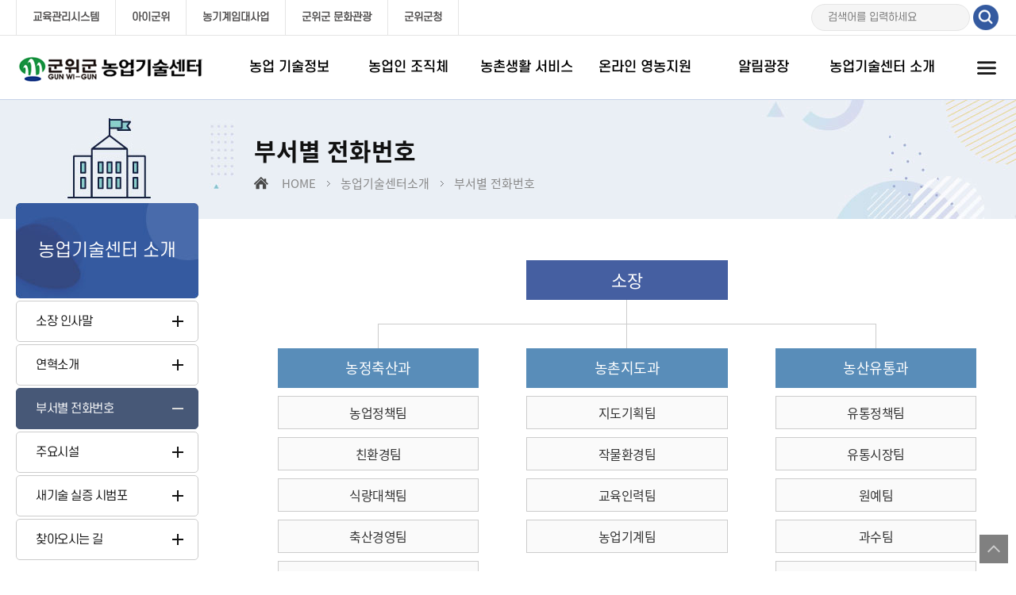

--- FILE ---
content_type: text/html;charset=UTF-8
request_url: http://www.gwa.go.kr/intro/department_no.do?left=3
body_size: 24099
content:






<!-- Sub 헤더 시작-->

  







  
<!DOCTYPE html>
<html lang="ko">
<head>
<meta charset="UTF-8" />
<meta http-equiv="Pragma" content="no-cache" />
<meta name="viewport" content="width=device-width, initial-scale=1.0, maximum-scale=1.0, minimum-scale=1.0, user-scalable=no">
<meta name="format-detection" content="telephone=no, address=no, email=no">
<meta http-equiv="X-UA-Compatible" content="IE=edge,chrome=1">
<title>군위군 농업기술센터</title>
<meta name="author" content="군위군 농업기술센터" />
<meta name="keywords" content="군위,군위군,농업정보, 농업기술센터, 군위 농업기술센터, 귀농귀촌정책, 농사정보, 농업기술, 영농상담, 교육정보,귀농귀촌상담" />
<meta name="description" content="군위군 농업기술센터 홈페이지에 오신것을 환영합니다." />
<meta property="og:type" content="website" />
<meta property="og:title" content="군위군 농업기술센터" />
<meta property="og:description" content="군위군 농업기술센터 홈페이지에 오신것을 환영합니다." />
<meta property="og:image" content="/img/logo.png" />
<meta property="og:url" content="" />
<link rel="stylesheet" type="text/css" href="/css/menu.css;jsessionid=8F0BF19B287B18E5CE88B220CE5790B8?v=1.2" />
<link rel="stylesheet" type="text/css" href="/css/layout.css;jsessionid=8F0BF19B287B18E5CE88B220CE5790B8?v=1.2" />
<link rel="stylesheet" href="/css/jquery.mCustomScrollbar.css;jsessionid=8F0BF19B287B18E5CE88B220CE5790B8">
<link rel="stylesheet" href="/css/slick.css;jsessionid=8F0BF19B287B18E5CE88B220CE5790B8">
<link rel="stylesheet" href="/css/slick-theme.css;jsessionid=8F0BF19B287B18E5CE88B220CE5790B8">
<link href="/css/jquery-accordion-menu.css;jsessionid=8F0BF19B287B18E5CE88B220CE5790B8" rel="stylesheet">
<script src="/js/menu.js;jsessionid=8F0BF19B287B18E5CE88B220CE5790B8?ver=1.2" type="text/javascript"></script>
<script src="/js/jquery-1.11.1.min.js;jsessionid=8F0BF19B287B18E5CE88B220CE5790B8"></script>
<script src="/js/jquery.slicknav.min.js;jsessionid=8F0BF19B287B18E5CE88B220CE5790B8"></script>
<script src="/js/jquery.bpopup.min.js;jsessionid=8F0BF19B287B18E5CE88B220CE5790B8"></script>
<script src="/js/layout.js;jsessionid=8F0BF19B287B18E5CE88B220CE5790B8"></script>
<script src="/js/slick.min.js;jsessionid=8F0BF19B287B18E5CE88B220CE5790B8"></script>
<script src="/js/function.js;jsessionid=8F0BF19B287B18E5CE88B220CE5790B8 "></script>
<script src="/js/jquery.mCustomScrollbar.js;jsessionid=8F0BF19B287B18E5CE88B220CE5790B8"></script>
<script defer src="/js/slick.js"></script>
<script Language="Javascript">
  var http_url  = "https://www.gwa.go.kr";
  var https_url = "https://www.gwa.go.kr";
</script>
</head>


<!-- Sub 헤더 끝-->

<body>
<!-- Top메뉴 시작-->







     
<script type="text/javascript">
//<![CDATA[
  function Search() {
    var f = document.search_form;
    if(f.searchWrd.value == "") {
    	alert("검색어를 입력해주세요!");
    }
    else {
      f.submit();
    }
  }
 //]]>
</script>



<dl id="skip_navi">
  <dt>컨텐츠 바로가기 영역</dt>
  <dd><a href="#contentwrap">본문으로 바로가기</a></dd>
  <dd><a href="#gnb">주메뉴로 바로가기</a></dd>
</dl>
<div id="util">
<div class="util_menu">
 <ul>
  <li><a href="http://edu.gwa.go.kr/" target="_blank" title="새창열기">교육관리시스템</a></li>
  <li><a href="https://igunwi.gunwi.go.kr/" target="_blank" title="새창열기">아이군위</a></li>
  <li><a href="https://gunwi.amlend.kr/" target="_blank" title="새창열기">농기계임대사업</a></li>
  <li><a href="https://www.gunwi.go.kr/fun/tour/" target="_blank" title="새창열기">군위군 문화관광</a></li>
  <li><a href="https://gunwi.go.kr/" target="_blank" title="새창열기">군위군청</a></li>

  <li class="mar_t5"><form name="search_form" action="/search.do;jsessionid=07C38CEF9414DC8B5D2BF1A5AC3CDC81" method="post">
        <input name="searchWrd" id="searchWrd" type="text" title="검색어" placeholder="검색어를 입력하세요" value="">
        <a class="search_btn" href="javascript:Search();">검색</a>
      </form></li>
 </ul>
</div>
</div>

<style>
.bPopupP{width:800px;display:none; padding:25px 30px 40px; background-color:#fff; overflow:hidden; box-shadow:0 0 20px rgba(0,0,0,0.8); border-radius:15px; box-sizing:border-box;}

.b_close_btn {display:block;float:right;padding-right:30px;padding-top:30px;}

@media screen and (max-width:768px){
  .bPopupP {padding:10px;}

  .b_close_btn {padding-right:15px;padding-top:15px;}
}
</style>
<script>
$(document).ready(function(){
  $(".passUpdt").click(function(){
	  
	    var url = "/uss/umt/EgovMberPasswordUpdtView.do";
	    $("#P_View").html();
	    $("#P_View").html("<div class='b_close_btn'> " +
        											  "  <a href='#' id=close_button class=b-close><img src=/img/btn_close.png></a>" + 
        											  "</div><div class=clear></div>");
		var filter = "win16|win32|win64|mac";

		if(navigator.platform) {
			if(0 > filter.indexOf(navigator.platform.toLowerCase())){
				$("#P_View").css('width','90%'); // MOBILE
			} else {
				$("#P_View").css('width','50%'); // PC
			}
		}
	    
		$("#P_View").bPopup({
		      modalClose : false,
		      scrollBar : true,
		      speed : 450,
		      content:'iframe',
		      iframeAttr:('scrolling="yes" frameborder="0" width="100%" height="350px"'),
		      contentContainer:'#P_View',
		      loadUrl:url,
		      transition: 'slideDown',
		      transitionClose: 'slideDown',
		      modalColor : '#FFFFFF',	
		      opacity : 0,
		    });
  });
});
</script>
<div id="P_View" class="bPopupP">
</div>

<header id="header">
 <div class="header_inner">
    <h1 class="logo"><a href="/"><img src="/img/logo.png;jsessionid=8F0BF19B287B18E5CE88B220CE5790B8" alt="군위군농업기술센터"></a></h1>
    <button class="btn-allmenu type-mobile">전체메뉴</button>
    <a href="#pc-all-menu" class="btn_all_menu btn-layer-open">전체메뉴</a>
     </div>
  <div class="top_menu_wrap">
    <nav id="gnb">
      <ul>
        <li><a href="javascript:m1_1();">농업 기술정보</a></li>
        <li><a href="javascript:m2_1();">농업인 조직체</a></li>
        <li><a href="javascript:m3_1();">농촌생활 서비스</a></li>
        <li><a href="javascript:m4_1();">온라인 영농지원</a></li>
        <li><a href="javascript:m5_1();">알림광장</a></li>
		<li><a href="javascript:m6_1();">농업기술센터 소개</a></li>
      </ul>
    </nav>
    <div class="gnb-menu-area">
      <div class="inner-wrap">
	     <div class="menu-box">
          <div class="box">
            <ul>
              <li><a href="javascript:m1_1();">주간 농사정보</a></li>
              <li><a href="javascript:m1_2();">작목별 농업기술정보</a></li>
              <li><a href="javascript:m1_3();">병해충 발생정보</a></li>
              <li><a href="javascript:m1_4();">농업기술 동영상</a></li>
   	 <li><a href="https://psis.rda.go.kr/psis/agc/res/agchmRegistStusLst.ps?menuId=PS00263" target="_blank" title="새창열기">농약사용 안내서 <img src="/img/ico_window.gif;jsessionid=8F0BF19B287B18E5CE88B220CE5790B8" alt="새창"></a></li>
   			  <li><a href="javascript:m1_5();">병해충 검색</a></li>
            </ul>
          </div>
        </div>
        <div class="menu-box">
          <div class="box">
            <ul>
              <li><a href="javascript:m2_1();">농촌지도자회</a></li>
              <li><a href="javascript:m2_2();">농업경영인회</a></li>
              <li><a href="javascript:m2_5();">한국여성농업인회</a></li>
              <li><a href="javascript:m2_3();">생활개선회</a></li>
              <li><a href="javascript:m2_4();">4-H회</a></li>
              <li><a href="javascript:m2_5_3();">정보화농업인 연합회</a></li>
              <li><a href="javascript:m2_5_1();">연구모임</a></li>
            </ul>
          </div>
        </div>
        <div class="menu-box">
          <div class="box">
            <ul>
              <li><a href="javascript:m3_1();">군위 농업현황</a></li>
              <li><a href="javascript:m3_2_1();">우리군 기상정보</a></li>
              <li><a href="javascript:m3_3();">농촌여성 생산제품</a></li>
              <!-- <li><a href="javascript:m3_4();">농업인 홈페이지 정보</a></li> -->
			  <li><a href="javascript:m3_5();">농가맛집</a></li>
			</ul>
          </div>
        </div>
        <div class="menu-box">
          <div class="box">
            <ul>
              <li><a href="javascript:m4_1();">교육이수증 출력</a></li>
			  <!-- <li><a href="javascript:m4_2();">미생물보급신청</a></li> -->
			  <li><a href="javascript:m4_3();">토양검정 결과</a></li>
			  <li><a href="javascript:m4_4();">온라인 영농상담</a></li>

            </ul>
          </div>
        </div>
        <div class="menu-box">
          <div class="box">
            <ul>
              <li><a href="javascript:m5_1();">공지사항</a></li>
              <li><a href="javascript:m5_2();">월중행사 및 교육일정</a></li>
              <!-- <li><a href="javascript:m5_6();">농기계 순회수리 일정</a></li> -->
			  <li><a href="javascript:m5_3();">농업현장119</a></li>
			  <li><a href="javascript:m5_4();">포토갤러리</a></li>
			  <li><a href="javascript:m5_5();">새로운 농업소식</a></li>
            </ul>
          </div>
        </div>
		<div class="menu-box">
          <div class="box">
            <ul>
              <li><a href="javascript:m6_1();">소장 인사말</a></li>
			  <li><a href="javascript:m6_2();">연혁소개</a></li>
			  <li><a href="javascript:m6_3();">부서별 전화번호</a></li>
			  <li><a href="javascript:m6_4();">주요시설</a></li>
			  <li><a href="javascript:m6_5();">새기술 실증 시범포</a></li>
			  <li><a href="javascript:m6_6();">찾아오시는 길</a></li>
            </ul>
          </div>
        </div>

      </div>
    </div>  
  </div>
</header>
<div class="dimmed"></div>

<div class="mobile-menu">
  <div class="user-menu">

    <button class="btn-close">메뉴닫기</button>
  </div>
  <div class="menu-area">
    <ul>
				  <li>
        <a href="#none" class="depth1">농업 기술정보</a>
		<ul class="depth2-wrap">
              <li><a href="javascript:m1_1();">주간 농사정보</a></li>
              <li><a href="javascript:m1_2();">작목별 농업기술정보</a></li>
              <li><a href="javascript:m1_3();">병해충 발생정보</a></li>
              <li><a href="javascript:m1_4();">농업기술 동영상</a></li>
   			  <li><a href="https://psis.rda.go.kr/psis/agc/res/agchmRegistStusLst.ps?menuId=PS00263" target="_blank" title="새창열기">농약사용 안내서 <img src="/img/ico_window.gif;jsessionid=8F0BF19B287B18E5CE88B220CE5790B8" alt="새창"></a></li>
   			  <li><a href="javascript:m1_5();">병해충 검색</a></li>
        </ul>
      </li>
	  <li>
        <a href="#none" class="depth1">농업인 조직체</a>
		<ul class="depth2-wrap">
              <li><a href="javascript:m2_1();">농촌지도자회</a></li>
              <li><a href="javascript:m2_2();">농업경영인회</a></li>
              <li><a href="javascript:m2_5();">한국여성농업인회</a></li>
              <li><a href="javascript:m2_3();">생활개선회</a></li>
              <li><a href="javascript:m2_4();">4-H회</a></li>
              <li><a href="javascript:m2_5_3();">정보화농업인 연합회</a></li>
              <li><a href="javascript:m2_5_1();">연구모임</a>
              	<ul class="depth3-wrap">
                  <!-- <li><a href="javascript:m2_5();">강소농</a></li> -->
                  <li><a href="javascript:m2_5_1();">군위국화 연구회</a></li>
                  <li><a href="javascript:m2_5_2();">들꽃 연구회</a></li>
                  <!-- <li><a href="javascript:m2_5_3();">정보화농업인 연합회</a></li> -->
                  <li><a href="javascript:m2_5_4();">우리음식 연구회</a></li>
                </ul>
              </li>
        </ul>
      </li>
	  <li>
        <a href="#none" class="depth1">농촌생활 서비스</a>
		<ul class="depth2-wrap">
              <li><a href="javascript:m3_1();">군위 농업현황</a>
              	<ul class="depth3-wrap">
                  <li><a href="javascript:m3_1();">지형적, 지리적 특성</a></li>
                  <li><a href="javascript:m3_1_1();">농업의 일반현황</a></li>
                  <li><a href="javascript:m3_1_2();">작물 생산량</a></li>
                  <li><a href="javascript:m3_1_3();">친환경 농업이란</a></li>
                </ul>
              </li>
              <li><a href="javascript:m3_2_1();">우리군 기상정보</a>
                <ul class="depth3-wrap">
                  <!-- <li><a href="javascript:m3_2();">오늘의 평년 기상정보</a></li> -->
                  <li><a href="javascript:m3_2_1();">이달의 일별 기상현황</a></li>
                  <li><a href="javascript:m3_2_2();">월별 기상정보 검색</a></li>
                  <li><a href="javascript:m3_2_3();">평균 기상정보 검색</a></li>
                  <!-- <li><a href="javascript:m3_2_4();">평년 기상정보 검색</a></li> -->
                  <li><a href="javascript:m3_2_5();">기간별 강우량 검색</a></li>
                </ul>
              </li>
              <li><a href="javascript:m3_3();">농촌여성 생산제품</a></li>
              <!-- <li><a href="javascript:m3_4();">농업인 홈페이지 정보</a></li> -->
			  <li><a href="javascript:m3_5();">농가맛집</a></li>
        </ul>
      </li>
	  <li>
        <a href="#none" class="depth1">온라인 영농지원</a>
		<ul class="depth2-wrap">
              <li><a href="javascript:m4_1();">교육이수증 출력</a></li>
			  <!-- <li><a href="javascript:m4_2();">미생물보급신청</a></li> -->
			  <li><a href="javascript:m4_3();">토양검정 결과</a></li>
			  <li><a href="javascript:m4_4();">온라인 영농상담</a></li>
        </ul>
      </li>
	  <li>
        <a href="#none" class="depth1">알림광장</a>
		<ul class="depth2-wrap">
              <li><a href="javascript:m5_1();">공지사항</a></li>
              <li><a href="javascript:m5_2();">월중행사 및 교육일정</a></li>
			  <li><a href="javascript:m5_3();">농업현장119</a></li>
			  <li><a href="javascript:m5_4();">포토갤러리</a></li>
			  <li><a href="javascript:m5_5();">새로운 농업소식</a></li>
        </ul>
      </li>
	  <li>
        <a href="#none" class="depth1">농업기술센터 소개</a>
		<ul class="depth2-wrap">
              <li><a href="javascript:m6_1();">소장 인사말</a></li>
			  <li><a href="javascript:m6_2();">연혁소개</a></li>
			  <li><a href="javascript:m6_3();">부서별 전화번호</a></li>
			  <li><a href="javascript:m6_4();">주요시설</a></li>
			  <li><a href="javascript:m6_5();">새기술 실증 시범포</a></li>
			  <li><a href="javascript:m6_6();">찾아오시는 길</a></li>
        </ul>
      </li>
    </ul>
  </div>
</div>

<div id="pc-all-menu" class="layer-popup pc-all-menu">
		<div class="layer-header">
    <h2 class="tit">전체메뉴</h2>
    <button type="button" class="btn-layer-close">팝업 닫기</button>
		</div>
		<div class="layer-cont">
    <div class="inner-layer">
     <div class="all-menu-wrap">
       <div class="box-wrap">
         <div class="box">
           <h4 class="tit">농업 기술정보</h4>
           <ul>
              <li><a href="javascript:m1_1();">주간 농사정보</a></li>
              <li><a href="javascript:m1_2();">작목별 농업기술정보</a></li>
              <li><a href="javascript:m1_3();">병해충 발생정보</a></li>
              <li><a href="javascript:m1_4();">농업기술 동영상</a></li>
   			  <li><a href="https://psis.rda.go.kr/psis/agc/res/agchmRegistStusLst.ps?menuId=PS00263" target="_blank" title="새창열기">농약사용 안내서</a></li>
   			  <li><a href="javascript:m1_5();">병해충 검색</a></li>
           </ul>
         </div>
         <div class="box">
           <h4 class="tit">농업인 조직체</h4>
           <ul>
              <li><a href="javascript:m2_1();">농촌지도자회</a></li>
              <li><a href="javascript:m2_2();">농업경영인회</a></li>
              <li><a href="javascript:m2_5();">한국여성농업인회</a></li>
              <li><a href="javascript:m2_3();">생활개선회</a></li>
              <li><a href="javascript:m2_4();">4-H회</a></li>
              <li><a href="javascript:m2_5_3();">정보화농업인 연합회</a></li>
              <li><a href="javascript:m2_5_1();">연구모임</a></li>
           </ul>
         </div>
         <div class="box">
           <h4 class="tit">농촌생활 서비스</h4>
           <ul>
              <li><a href="javascript:m3_1();">군위 농업현황</a></li>
              <li><a href="javascript:m3_2_1();">우리군 기상정보</a></li>
              <li><a href="javascript:m3_3();">농촌여성 생산제품</a></li>
              <!-- <li><a href="javascript:m3_4();">농업인 홈페이지 정보</a></li> -->
			  <li><a href="javascript:m3_5();">농가맛집</a></li>
           </ul>
         </div>
         <div class="box">
           <h4 class="tit">온라인 영농지원</h4>
           <ul>
              <li><a href="javascript:m4_1();">교육이수증 출력</a></li>
			  <!-- <li><a href="javascript:m4_2();">미생물보급신청</a></li> -->
			  <li><a href="javascript:m4_3();">토양검정 결과</a></li>
			  <li><a href="javascript:m4_4();">온라인 영농상담</a></li>
           </ul>
         </div>
         <div class="box">
           <h4 class="tit">알림광장</h4>
           <ul>
              <li><a href="javascript:m5_1();">공지사항</a></li>
              <li><a href="javascript:m5_2();">월중행사 및 교육일정</a></li>
			  <li><a href="javascript:m5_3();">농업현장119</a></li>
			  <li><a href="javascript:m5_4();">포토갤러리</a></li>
			  <li><a href="javascript:m5_5();">새로운 농업소식</a></li>
           </ul>
         </div>
		 <div class="box">
           <h4 class="tit">농업기술센터 소개</h4>
           <ul>
              <li><a href="javascript:m6_1();">소장 인사말</a></li>
			  <li><a href="javascript:m6_2();">연혁소개</a></li>
			  <li><a href="javascript:m6_3();">부서별 전화번호</a></li>
			  <li><a href="javascript:m6_4();">주요시설</a></li>
			  <li><a href="javascript:m6_5();">새기술 실증 시범포</a></li>
			  <li><a href="javascript:m6_6();">찾아오시는 길</a></li>
           </ul>
         </div>
       </div>
      </div>
    </div>
		</div>
</div>


<!-- Top메뉴 끝-->


<section id="sub_container_wrap" class="sub06">
<!-- Sub이미지-->
<article class="sub_container">
<div class="left">



<article class="sub_left">
  <h2>농업기술센터 소개</h2>
  <ul class="dept2">
    <li class="">
      <a href="javascript:m6_1();">소장 인사말</a>
    </li>
    <li class="">
      <a href="javascript:m6_2();">연혁소개</a>
    </li>
    <li class="on">
      <a href="javascript:m6_3();">부서별 전화번호</a>
    </li>
	<li class="">
      <a href="javascript:m6_4();">주요시설</a>
    </li>
	<li class="">
      <a href="javascript:m6_5();">새기술 실증 시범포</a>
    </li>
	<li class="">
      <a href="javascript:m6_6();">찾아오시는 길</a>
    </li>
  </ul>
</article>
</div>

<div class="subtitle">
<h3>부서별 전화번호</h3>
	<div class="lacal">
	 <a href="/">HOME</a>
	 <a href="javascript:m6_1();">농업기술센터소개 </a>
	 <a href="javascript:m6_3();"> 부서별 전화번호</a>
	</div>
</div>

<div class="sub_content" id="contentwrap">
  <div class="org_wrap">
    <div class="manager">
      <a href="javascript:m6_1();">소장</a>
    </div>
    <div class="second"></div>
    <div class="division_wrap">
      <dl class="division">
        <dt><a href="guid.do?left=3&tab=1">농정축산과</a></dt>
        <dd><a href="guid.do?left=3&tab=1#1-1">농업정책팀</a></dd>
        <dd><a href="guid.do?left=3&tab=1#1-2">친환경팀</a></dd>
        <dd><a href="guid.do?left=3&tab=1#1-3">식량대책팀</a></dd>
        <dd><a href="guid.do?left=3&tab=1#1-4">축산경영팀</a></dd>
        <dd><a href="guid.do?left=3&tab=1#1-5">동물복지팀</a></dd>
      </dl>
      <dl class="division">
        <dt><a href="supply.do?left=3&tab=2">농촌지도과</a></dt>
        <dd><a href="supply.do?left=3&tab=2#2-1">지도기획팀</a></dd>
        <dd><a href="supply.do?left=3&tab=2#2-2">작물환경팀</a></dd>
        <dd><a href="supply.do?left=3&tab=2#2-3">교육인력팀</a></dd>
        <dd><a href="supply.do?left=3&tab=2#2-4">농업기계팀</a></dd>
      </dl>
      <dl class="division">
        <dt><a href="advice.do?left=3&tab=3&suborg=1">농산유통과</a></dt>
        <dd><a href="advice.do?left=3&tab=3&suborg=1#3-1">유통정책팀</a></dd>
        <dd><a href="advice.do?left=3&tab=3&suborg=1#3-2">유통시장팀</a></dd>
        <dd><a href="advice.do?left=3&tab=3&suborg=1#3-3">원예팀</a></dd>
        <dd><a href="advice.do?left=3&tab=3&suborg=1#3-4">과수팀</a></dd>
        <dd><a href="advice.do?left=3&tab=3&suborg=1#3-5">생활자원팀</a></dd>
      </dl>
    </div>

<style>
.sangdamso {overflow:hidden; padding:40px 20px 0;}
.sangdamso dd {float:left; width:25%; padding:0 10px 10px; box-sizing:border-box;}
.sangdamso dd a {display:block; height:40px; line-height:40px; font-size:16px; color:#333; background:#fafafa; border:1px solid #ccc;}

@media screen and (max-width:768px){
  .sangdamso {padding:30px 0 0;}
  .sangdamso dd {width:33.33333333333333%;}
  .sangdamso dd a {height:36px; line-height:36px; font-size:14px;}

}
</style>
    
    <dl class="sangdamso">
      <dd><a href="advice.do?left=3&tab=4&suborg=2#4-1">군위읍상담소</a></dd>
      <dd><a href="advice.do?left=3&tab=4&suborg=2#4-2">소보면상담소</a></dd>
      <dd><a href="advice.do?left=3&tab=4&suborg=2#4-3">부계면상담소</a></dd>
      <dd><a href="advice.do?left=3&tab=4&suborg=2#4-4">우보면상담소</a></dd>
      <dd><a href="advice.do?left=3&tab=4&suborg=2#4-5">의흥면상담소</a></dd>
      <dd><a href="advice.do?left=3&tab=4&suborg=2#4-6">산성면상담소</a></dd>
      <dd><a href="advice.do?left=3&tab=4&suborg=2#4-7">삼국유사면상담소</a></dd>
    </dl>

    <p class="org_text">※ 부서이름을 클릭하시면 상세내용을 보실 수 있습니다.</p>
  </div>
</div>
</article>
</section>
			
			
<!-- 푸터 시작-->


<footer id="footer">
  <div class="footer_inner">
    <div class="copyright">
	 <ul>
	  <li><a href="/guide/privacy.do?left=1">개인정보처리방침</a></li>
	  <li><a href="/intro/directions.do?left=6">찾아오시는 길</a></li>
	  <li><a href="/intro/department_no.do?left=3">부서별 전화번호</a></li>
	  </ul>
      <p><span>(우)43126 대구광역시 군위군 효령면 효우로 97(성리 111번지)</span> <span>대표전화 : 054 - 380 - 6267</span> <span>팩스번호 : 054 - 380 - 6489</span></p>
      <p><span>Copyright © 군위군농업기술센터. All Rights Reserved.</span></p>
    </div>
  </div>
</footer>

<div class="scroll_top">
<a href="#top"><img src="/img/scroll_top.gif" alt="위로 위동"></a>
</div>
<!-- 푸터 끝-->
</body>
</html>

--- FILE ---
content_type: text/css
request_url: http://www.gwa.go.kr/css/menu.css;jsessionid=8F0BF19B287B18E5CE88B220CE5790B8?v=1.2
body_size: 10961
content:
@charset "utf-8";
img {max-width:100%;}

/* Skip Navi */
#skip_navi {position:relative; overflow:hidden; width:100%; margin:0 auto; z-index:100;}
#skip_navi dt {clear:both; position:absolute; top:auto; left:-10000px; overflow:hidden; width:1px; height:1px}
#skip_navi a {display:block; height:0; overflow:hidden; text-align:center; font-size:0; line-height:0; background:#3e8fee;}
#skip_navi a:hover, #skip_navi a:active, #skip_navi a:focus {height:auto; padding:7px 0; font-weight:bold; font-size:1em; line-height:1em; color:#fff; z-index:10000;}

/* Util */
#util {background:#fff; height:44px; width:100%; border-bottom:1px solid #e5e5e5;}
.util_menu{max-width:1240px; margin:auto}
.util_menu li {float:left; padding:0 20px; border-right:1px solid #e5e5e5; font-family:'S-CoreDream-4Regular'; font-weight:600; font-size:13px; }
.util_menu li:first-child {float:left; padding:0 20px; border-left:1px solid #e5e5e5; }
.util_menu li:last-child {float:right; border-right:0; padding:0}
.util_menu li a{display:block;  line-height:44px; color:#525050}
.util_menu li a:hover{display:block;  line-height:44px; color:#16913d;}

.util_menu input[type=text] {float: left;  width: 200px; height: 34px;  line-height: 34px;  font-family: "S-CoreDream-4Regular";  border-radius:20px; border:1px solid #e5e5e5; background:#f5f5f5; font-size: 13px; color: #666;padding: 0 0 0 20px;  box-sizing: border-box;}
.util_menu .search_btn {float: left; display: block; width: 36px; height: 34px; color: #fff; text-indent: -9999px; background: url('/img/top_search.png') no-repeat center center;}

/* Header */
#header {background:#fff;height:80px; width:100%; position:relative; border-bottom:1px solid #c5d2e8}
#header .header_inner {position:relative; max-width:1240px; margin:auto;}
#header .logo {position:absolute; top:20px; left:0;}
#header .logo img {display:block;}

#header .top_menu_wrap {height:80px;}
#header #gnb {position:relative;  max-width:1240px;  margin:auto;}
#header #gnb ul {padding:25px 70px 0 270px;}
#header #gnb li {float:left; width:16.6%; text-align:center}
#header #gnb li a {font-family:'S-CoreDream-5Medium'; display:block; font-size:17px; color:#000; height:30px; line-height:30px; white-space:nowrap; overflow:hidden; text-overflow:ellipsis;}
#header #gnb li a:hover {color:#16913d;}

#header .btn_all_menu {position:absolute; top:25px; right:0; display:block; width:34px; height:30px; background:url(/img/icon_menu_pc.png) no-repeat 50%; font-size:0; line-height:0; text-indent:-9999px; overflow:hidden; z-index:1;}

#header .lang {position:absolute; top:35px; right:10px;}
#header .lang li {float:left; padding-left:12px;}
#header .lang li a {display:block; font-size:13px; color:#333; height:30px; line-height:30px;}

.gnb-menu-area {display:none; position:absolute; top:78px; left:0; width:100%; height:233px; border-bottom:1px solid #339f55; background-color:#f6f8fb; z-index:11;}
.gnb-menu-area .inner-wrap {max-width:1200px; padding:0 40px 0 250px; margin:auto; box-sizing:border-box;}
.gnb-menu-area .menu-box{position:relative; float:left; min-height:233px; width:16.6%; padding:10px ; border-top:3px solid #f5f5f5; border-right:1px solid #e8e8e8; box-sizing:border-box;}
.gnb-menu-area .menu-box::before {position:absolute; left:50%; top:0; width:0; height:3px; background-color:#3163a7; content: ''; transition: all 0.2s;}
.gnb-menu-area .menu-box:first-child {border-left:1px solid #e8e8e8;}
.gnb-menu-area .menu-box:hover{background-color:#fff; border-top:3px solid #16913d}
.gnb-menu-area .menu-box ul li a{font-family:'S-CoreDream-4Regular'; display:block; padding:5px 5px 5px 0; font-size:13px; color:#555; line-height:20px;  }
.gnb-menu-area .menu-box ul li a:hover{color:#16913d;}

.dimmed{display:none; position:fixed; top:0; left:0; right:0; bottom:0; width:100%; height:100%; background-color:#000; opacity:0.6; z-index:99;}
.layer-popup {overflow:hidden; overflow-y:auto; display:none; position:fixed; left:50%; top:120px; z-index:100; width:700px; margin:0 0 0 -350px; padding:0; border:0; background-color:#fff; -webkit-overflow-scrolling: touch;}
.layer-popup .inner-layer {display:block; position:relative; padding:0;}
.layer-popup .layer-header {position:relative; width:100%; padding:15px 30px; text-align: center; background-color:#335290; box-sizing:border-box;}
.layer-popup .layer-header .tit {line-height:1.1; color:#fff; font-size:22px; font-weight: 700; letter-spacing:-0.5px;}
.layer-popup .layer-header .btn-layer-close {overflow:hidden; display:block; position:absolute; top:15px; right:15px; width:22px; height:22px; margin:0; padding:0; border:0; font-size:0; line-height:0; background:url(/img//btn-layer-close.png) no-repeat center; cursor:pointer;}
.layer-popup .layer-header .btn-layer-close:hover {animation:scale 0.5s; -webkit-animation:scale 0.5s; }
.layer-popup .layer-cont {width:100%; padding:30px; color:#555; max-height:700px; overflow-x:hidden; overflow-y:auto; box-sizing:border-box;}
.layer-popup .layer-cont .tit {padding:0 0 10px 0; font-size:20px; font-weight:500; letter-spacing:-0.5px; color:#222; text-align:center;}
.layer-popup .layer-cont .tit-text {padding:0 0 10px 0; font-size:17px; font-weight:500; letter-spacing:-0.5px; color:#222; border-bottom:1px solid #555;}
.layer-popup .layer-cont p {margin:0; padding:0;}
.layer-popup .layer-cont .txt-info {padding:0 0 40px 0;}
.layer-popup .layer-cont .blue-btn {display:inline-block; margin-top:70px; padding:0 20px; height:45px; color:#fff; border:none; background-color:#024da1;}
.layer-popup .layer-cont .btn-layer-close {display:inline-block; margin-top:70px; padding:0 20px; height:45px; color:#fff; border:none; background-color:#024da1;}
.layer-popup .layer-cont .bd-btn {display:inline-block; margin-top:70px; padding:0 20px; height:45px; color:#333; border:1px solid #333; background-color:#fff;}

.layer-popup.pc-all-menu{width:1200px; margin:0 0 0 -600px;}
.layer-popup.pc-all-menu .layer-cont{padding:20px 0; max-height:950px;}
.layer-popup.pc-all-menu .layer-cont .tit{padding-bottom:20px;}

.layer-popup.confirm-layer{width:1200px; margin:0 0 0 -600px;}
.layer-popup.confirm-layer .layer-cont{max-height:650px;}

.all-menu-wrap .box-wrap:after{clear:both; content:''; display:block;}
.all-menu-wrap .box-wrap .box{float:left; width:16.6%; height:290px; border-right:1px solid #e8e8e8; box-sizing:border-box;}
.all-menu-wrap .box-wrap .box:last-child {border-right:0;}
.all-menu-wrap .box-wrap .box ul li a{display:block; padding:5px 25px; font-size:15px; color:#555; line-height:20px; letter-spacing:-0.5px;}
.all-menu-wrap .box-wrap .box ul li a:hover{color:#00479e;}

.type-mobile {display:none;}
.mobile-menu{display:none;}

/* Footer */
#footer {clear:both; position:relative; top:50px; height:130px; background-color:#242424; }
#footer .footer_inner {position:relative; max-width:1200px; margin:auto;}
#footer .copyright {padding:20px 10px 0; color:#b2b2b2; font-family:'S-CoreDream-4Regular'; font-size:13px }
#footer .copyright p {clear:both; padding:2px 0; line-height:1.1;}
#footer .copyright p span {display:inline-block; margin-right:14px;}
#footer .copyright p:last-child {padding-top:14px; color:#808080;}
#footer .copyright li a{float:left; margin:0 20px 10px 0; color:#d4842a}

.scroll_top{position:fixed; right:10px; bottom:10px }

 @media screen and (max-width:1200px){
  #header #gnb li a {font-size:15px}
}
@media screen and (max-width:1024px){
  #header {height:60px;}
  #header .logo {top:13px; left:10px; width:200px}
  #header #gnb {display:none;}
  #header .btn_all_menu {display:none;}
  #header .lang {display:none;}
  #header .top_menu_wrap {display:none;}


  .type-mobile{display:block; position:absolute; top:14px; right:8px; width:40px; height:36px; background:url(/img/icon_menu_m.png) no-repeat; font-size: 0; line-height: 0; cursor: pointer; color: transparent; border: 0; outline: none;}
		.mobile-menu{display:block;}
        .dimmed {display:none; width:100%; height:100%; background-color: #000; position:fixed; left:0; top:0; z-index:10; opacity:0.5;}
		.dimmed.show {display:block;}
		.mobile-menu{position:fixed; top:0; right:-3000px; width:300px; height:100%;z-index:15; background-color:#fff;}
		.mobile-menu .user-menu{position:relative; height:32px; padding:14px 20px;}
        .mobile-menu .user-menu .btn-menu {display:inline-block; height:30px; line-height:30px; background-color:#fff; border:1px solid #ccc; padding:0 16px; margin-right:2px; letter-spacing:-0.5px; font-size:14px; color:#444; font-weight:500; border-radius:16px;}
        .mobile-menu .user-menu .btn-close {display:block; position:absolute; top:17px; right:15px; width:26px; height:26px; background:url(/img/icon_menu_close.png) no-repeat; background-size:100% 100%; font-size: 0; line-height: 0; cursor: pointer; color: transparent; border: 0; outline: none;}
		.mobile-menu .menu-area {background-color:#fff; padding-bottom:0; position:absolute; top:60px; bottom:0; left:0; right:0; letter-spacing:-0.5px;}
		.mobile-menu .menu-area .depth1{display:block; background:#fff url(/img/icon_menu_off.png) no-repeat right 20px center; background-size:16px; font-size:18px; font-weight:500; color:#222; padding:16px 20px; border-top:1px solid #ddd;}
		.mobile-menu .menu-area .depth1.on{background:#fff url(/img/icon_menu_on.png) no-repeat right 20px center; background-size:16px; }
		.mobile-menu .menu-area .depth2-wrap {display:none; background:#f5f5f5; padding:10px 0;}
		.mobile-menu .menu-area .depth2-wrap > li > a{display:block; background:#f5f5f5; font-size:15px; color:#555; padding:8px 30px; }
		.mobile-menu .menu-area .depth2-wrap > li > a.depth2{background:#f5f5f5 url(/img/icon_menu2_off.png) no-repeat right 20px center; background-size:14px auto;}
		.mobile-menu .menu-area .depth2-wrap > li > a.depth2.on{background:#f5f5f5 url(icon_menu2_on.png) no-repeat right 20px center; background-size:14px auto;}
		.mobile-menu .menu-area .depth3-wrap{display:block; padding:5px 20px; background-color:#fff;}
		.mobile-menu .menu-area .depth3-wrap a{position:relative; font-size:13px; color:#333; line-height:30px; padding-left:10px;}
		.mobile-menu .menu-area .depth3-wrap a:before{content:''; position:absolute; top:10px; left:0; width:3px; height:3px; background-color:#333;}
		.mobile-menu .menu-area .layer-scroll {overflow:hidden; overflow-y:auto; height:100%; padding:0;}
		.mobile-menu .menu-area .mCSB_scrollTools {width:6px; margin:0; padding:0; line-height:0; opacity:1;}
		.mobile-menu .menu-area .mCSB_inside > .mCSB_container{margin-right:0;}

  #footer {height:auto; padding-bottom:20px;}
  #footer .copyright {padding:16px 10px;}
  #footer .copyright p {padding:4px 0}
  #footer .copyright p:last-child {padding-top:8px;}
}

@media screen and (max-width:768px){
  #util {display:none;}
  #footer {top:20px;}
  #footer .copyright {font-size:12px;}
}

--- FILE ---
content_type: text/css
request_url: http://www.gwa.go.kr/css/layout.css;jsessionid=8F0BF19B287B18E5CE88B220CE5790B8?v=1.2
body_size: 55545
content:
@charset "utf-8";
@font-face
{
font-family: 'Noto Sans KR';
font-style: normal;
font-weight: 100;
src: url(//fonts.gstatic.com/ea/notosanskr/v2/NotoSansKR-Thin.woff2) format('woff2'),
url(//fonts.gstatic.com/ea/notosanskr/v2/NotoSansKR-Thin.woff) format('woff'),
url(//fonts.gstatic.com/ea/notosanskr/v2/NotoSansKR-Thin.otf) format('opentype');
}

@font-face
{
font-family: 'Noto Sans KR';
font-style: normal;
font-weight: 300;
src: url(//fonts.gstatic.com/ea/notosanskr/v2/NotoSansKR-Light.woff2) format('woff2'),
url(//fonts.gstatic.com/ea/notosanskr/v2/NotoSansKR-Light.woff) format('woff'),
url(//fonts.gstatic.com/ea/notosanskr/v2/NotoSansKR-Light.otf) format('opentype');
}

@font-face
{
font-family: 'Noto Sans KR';
font-style: normal;
font-weight: 400;
src: url(//fonts.gstatic.com/ea/notosanskr/v2/NotoSansKR-Regular.woff2) format('woff2'),
url(//fonts.gstatic.com/ea/notosanskr/v2/NotoSansKR-Regular.woff) format('woff'),
url(//fonts.gstatic.com/ea/notosanskr/v2/NotoSansKR-Regular.otf) format('opentype');
}

@font-face
{
font-family: 'Noto Sans KR';
font-style: normal;
font-weight: 500;
src: url(//fonts.gstatic.com/ea/notosanskr/v2/NotoSansKR-Medium.woff2) format('woff2'),
url(//fonts.gstatic.com/ea/notosanskr/v2/NotoSansKR-Medium.woff) format('woff'),
url(//fonts.gstatic.com/ea/notosanskr/v2/NotoSansKR-Medium.otf) format('opentype');
}

@font-face
{
font-family: 'Noto Sans KR';
font-style: normal;
font-weight: 700;
src: url(//fonts.gstatic.com/ea/notosanskr/v2/NotoSansKR-Bold.woff2) format('woff2'),
url(//fonts.gstatic.com/ea/notosanskr/v2/NotoSansKR-Bold.woff) format('woff'),
url(//fonts.gstatic.com/ea/notosanskr/v2/NotoSansKR-Bold.otf) format('opentype');
}

@font-face
{
font-family: 'Noto Sans KR';
font-style: normal;
font-weight: 900;
src: url(//fonts.gstatic.com/ea/notosanskr/v2/NotoSansKR-Black.woff2) format('woff2'),
url(//fonts.gstatic.com/ea/notosanskr/v2/NotoSansKR-Black.woff) format('woff'),
url(//fonts.gstatic.com/ea/notosanskr/v2/NotoSansKR-Black.otf) format('opentype');
}

@font-face {
	font-family:'Nanum Gothic';
	font-style:normal;
	font-weight:400;
	src:url(//fonts.gstatic.com/ea/nanumgothic/v5/NanumGothic-Regular.eot);
	src:url(//fonts.gstatic.com/ea/nanumgothic/v5/NanumGothic-Regular.eot?#iefix) format('embedded-opentype'),
		url(//fonts.gstatic.com/ea/nanumgothic/v5/NanumGothic-Regular.woff2) format('woff2'),
		url(//fonts.gstatic.com/ea/nanumgothic/v5/NanumGothic-Regular.woff) format('woff'),
		url(//fonts.gstatic.com/ea/nanumgothic/v5/NanumGothic-Regular.ttf) format('truetype');
}
@font-face {
	font-family:'Nanum Gothic Bold';
	font-style:normal;
	font-weight:700;
	src:url(//fonts.gstatic.com/ea/nanumgothic/v5/NanumGothic-Bold.eot);
	src:url(//fonts.gstatic.com/ea/nanumgothic/v5/NanumGothic-Bold.eot?#iefix) format('embedded-opentype'),
		url(//fonts.gstatic.com/ea/nanumgothic/v5/NanumGothic-Bold.woff2) format('woff2'),
		url(//fonts.gstatic.com/ea/nanumgothic/v5/NanumGothic-Bold.woff) format('woff'),
		url(//fonts.gstatic.com/ea/nanumgothic/v5/NanumGothic-Bold.ttf) format('truetype');
}
@font-face {
	font-family:'Nanum Gothic ExtraBold';
	font-style:normal;
	font-weight:800;
	src:url(//fonts.gstatic.com/ea/nanumgothic/v5/NanumGothic-ExtraBold.eot);
	src:url(//fonts.gstatic.com/ea/nanumgothic/v5/NanumGothic-ExtraBold.eot?#iefix) format('embedded-opentype'),
		url(//fonts.gstatic.com/ea/nanumgothic/v5/NanumGothic-ExtraBold.woff2) format('woff2'),
		url(//fonts.gstatic.com/ea/nanumgothic/v5/NanumGothic-ExtraBold.woff) format('woff'),
		url(//fonts.gstatic.com/ea/nanumgothic/v5/NanumGothic-ExtraBold.ttf) format('truetype');
}

@font-face {
 font-family: 'NanumSquare';
 font-weight: 400;
 src: url(//cdn.rawgit.com/moonspam/NanumSquare/master/NanumSquareR.eot);
 src: url(//cdn.rawgit.com/moonspam/NanumSquare/master/NanumSquareR.eot?#iefix) format('embedded-opentype'),
      url(//cdn.rawgit.com/moonspam/NanumSquare/master/NanumSquareR.woff) format('woff'),
      url(//cdn.rawgit.com/moonspam/NanumSquare/master/NanumSquareR.ttf) format('truetype');
}
@font-face {
 font-family: 'NanumSquare';
 font-weight: 700;
 src: url(//cdn.rawgit.com/moonspam/NanumSquare/master/NanumSquareB.eot);
 src: url(//cdn.rawgit.com/moonspam/NanumSquare/master/NanumSquareB.eot?#iefix) format('embedded-opentype'),
      url(//cdn.rawgit.com/moonspam/NanumSquare/master/NanumSquareB.woff) format('woff'),
      url(//cdn.rawgit.com/moonspam/NanumSquare/master/NanumSquareB.ttf) format('truetype');
}
@font-face {
 font-family: 'NanumSquare';
 font-weight: 800;
 src: url(//cdn.rawgit.com/moonspam/NanumSquare/master/NanumSquareEB.eot);
 src: url(//cdn.rawgit.com/moonspam/NanumSquare/master/NanumSquareEB.eot?#iefix) format('embedded-opentype'),
      url(//cdn.rawgit.com/moonspam/NanumSquare/master/NanumSquareEB.woff) format('woff'),
      url(//cdn.rawgit.com/moonspam/NanumSquare/master/NanumSquareEB.ttf) format('truetype');
}
@font-face {
 font-family: 'NanumSquare';
 font-weight: 300;
 src: url(//cdn.rawgit.com/moonspam/NanumSquare/master/NanumSquareL.eot);
 src: url(//cdn.rawgit.com/moonspam/NanumSquare/master/NanumSquareL.eot?#iefix) format('embedded-opentype'),
      url(//cdn.rawgit.com/moonspam/NanumSquare/master/NanumSquareL.woff) format('woff'),
      url(//cdn.rawgit.com/moonspam/NanumSquare/master/NanumSquareL.ttf) format('truetype');
}

@font-face { font-family: 'S-CoreDream-4Regular'; src: url('https://cdn.jsdelivr.net/gh/projectnoonnu/noonfonts_six@1.2/S-CoreDream-4Regular.woff') format('woff'); font-weight: normal; font-style: normal; }
@font-face { font-family: 'S-CoreDream-5Medium'; src: url('https://cdn.jsdelivr.net/gh/projectnoonnu/noonfonts_six@1.2/S-CoreDream-5Medium.woff') format('woff'); font-weight: normal; font-style: normal; }
@font-face {font-family: 'yg-jalnan';src: url('https://cdn.jsdelivr.net/gh/projectnoonnu/noonfonts_four@1.2/JalnanOTF00.woff') format('woff');font-weight: normal;font-style: normal; }
@font-face {
    font-family: 'DWImpactamin';
    src: url('https://cdn.jsdelivr.net/gh/projectnoonnu/noonfonts_20-04@1.0/DWImpactamin.woff') format('woff');
    font-weight: normal;
    font-style: normal;
}
/* CSS Reset */
html, body, div, span, applet, object, iframe,
h1, h2, h3, h4, h5, h6, p, blockquote, pre,
a, abbr, acronym, address, big, cite, code,
del, dfn, em, img, ins, kbd, q, s, samp,
small, strike, strong, sub, sup, tt, var,
b, u, i, center,
dl, dt, dd, ol, ul, li,
fieldset, form, label, legend,
table, caption, tbody, tfoot, thead, tr, th, td,
article, aside, canvas, details, embed, 
figure, figcaption, footer, header, hgroup, 
menu, nav, output, ruby, section, summary,
time, mark, audio, video {
	margin: 0;
	padding: 0;
	border: 0;
	font-size: 100%;
	font: inherit;
	vertical-align: baseline;
}
/* HTML5 display-role reset for older browsers */
article, aside, details, figcaption, figure, 
footer, header, hgroup, menu, nav, section {
	display: block;
	border:0
}
html, body {height:100%;}
section{clear:both;  }
body {
 font-family:"Noto Sans KR","Malgun Gothic","맑은 고딕",dotum,"돋움",sans-serif;
 font-size:16px;
 color:#555;
	line-height: 1.6;
 -webkit-text-size-adjust:none;
}

@media screen and (max-width:768px){
body {
 font-family:"Noto Sans KR","Malgun Gothic","맑은 고딕",dotum,"돋움",sans-serif;
 font-size:14px;
 color:#555;
	line-height: 1.6;
 -webkit-text-size-adjust:none;
}
}

ol, ul {
	list-style: none;
}
blockquote, q {
	quotes: none;
}
blockquote:before, blockquote:after,
q:before, q:after {
	content: '';
	content: none;
}
table {
	border-collapse: collapse;
	border-spacing: 0;
}
th, td {vertical-align:middle;}
b, strong {font-weight:bold;}
a {text-decoration:none; color:#555}
img {max-width:100%; vertical-align:middle}

a.link {display:inline-block; color:#0c43b7; border-bottom:1px solid currentColor;}

.bold {font-weight:bold;}

/*정렬*/
.f_right{float:right;}
.f_left{float:left;}
.f_center {margin:auto;}
.middle {vertical-align:middle;}
.strong_under{color:#C33; text-decoration:underline;}
.t_right{text-align:right;}
.t_left{text-align:left;}
.t_center{text-align:center;}
.clear {clear:both;}
.overflow {overflow:hidden;}
.dp_no{display:none}

/*패딩*/
.pad_a5  {padding:5px;}
.pad_a10 {padding:10px;}
.pad_a20 {padding:20px;}

.pad_l5  {padding-left:5px;}
.pad_l10 {padding-left:10px;}
.pad_l20 {padding-left:20px;}
.pad_l30 {padding-left:30px;}

.pad_r5  {padding-right:5px;}
.pad_r10 {padding-right:10px;}
.pad_r15 {padding-right:15px;}
.pad_r20 {padding-right:20px;}
.pad_r30 {padding-right:30px;}
.pad_r40 {padding-right:40px;}

.pad_t5  {padding-top:5px;}
.pad_t10 {padding-top:10px;}
.pad_t20 {padding-top:20px;}
.pad_t30 {padding-top:30px;}

.pad_b5  {padding-bottom:5px;}
.pad_b10 {padding-bottom:10px;}
.pad_b15 {padding-bottom:15px;}
.pad_b20 {padding-bottom:20px;}
.pad_b30 {padding-bottom:30px;}
.pad_b40 {padding-bottom:40px;}
.pad_b50 {padding-bottom:50px;}

/*마진*/
.mar_a5  {margin:5px;}
.mar_a10 {margin:10px;}
.mar_a20 {margin:20px;}

.mar_l5  {margin-left:5px;}
.mar_l10 {margin-left:10px;}
.mar_l20 {margin-left:20px;}

.mar_r5  {margin-right:5px;}
.mar_r10 {margin-right:10px;}
.mar_r20 {margin-right:20px;}

.mar_t5  {margin-top:5px;}
.mar_t10 {margin-top:10px;}
.mar_t20 {margin-top:20px;}

.mar_b5  {margin-bottom:5px;}
.mar_b10 {margin-bottom:10px;}
.mar_b20 {margin-bottom:20px;}
.mar_b30 {margin-bottom:30px;}
.mar_b40 {margin-bottom:40px;}

/*폰트*/
.ft_red{color:#d51717}
.ft_blue{color:#4157ab}
.ft_orange{color:#ff6600}
.ft_green{color:#509c43}

.fs_12 {font-size:12px;}
.fs_13 {font-size:13px;}
.fs_14 {font-size:14px;}
.fs_15 {font-size:15px;}
.fs_16 {font-size:16px;}
.fs_17 {font-size:17px;}
.fs_18 {font-size:18px;}
.fs_20 {font-size:20px;}
.fs_22 {font-size:22px;}
.fs_24 {font-size:24px;}
.fs_26 {font-size:26px;}

/* Skip Navi */
#skip_navi {position:relative; overflow:hidden; width:100%; margin:0 auto; z-index:100;}
#skip_navi dt {clear:both; position:absolute; top:auto; left:-10000px; overflow:hidden; width:1px; height:1px}
#skip_navi a {display:block; height:0; overflow:hidden; text-align:center; font-size:0; line-height:0; background:#3e8fee;}
#skip_navi a:hover, #skip_navi a:active, #skip_navi a:focus {height:auto; padding:7px 0; font-weight:bold; font-size:1em; line-height:1em; color:#fff; z-index:10000;}

/* Main */
article{max-width:1240px; margin:0 auto}
.main_119_wrap {padding-top:20px; background:url('/img/119_bg.jpg') no-repeat top center #f6f4f2; display:inline-block; width:100%}
.main_119_wrap > article {position:relative; height:500px; margin:auto;}
	.main_119_wrap h2{height:63px; text-align:center; background:url('/img/119_title.png') no-repeat top center; padding-top:43px; font-family: 'yg-jalnan'; font-size:1.8em; color:#111;}
	.main_119_wrap h2 span{color:#d91111}

	.main_119{clear:both; position:relative; top:30px}
	.main_119 ul li{position:relative; float:left; width:calc(25% - 20px);  margin-right:20px; border-radius:3px; background:#fff; box-shadow : 5px 5px 7px #dbdbdb; }
		.main_119 ul li:last-chlid{margin-right:0}
	.main_119 ul li img{width:100%;}
	.main_119 ul li > div{position:absolute; z-index:1; display:inline-block;  width:100%; bottom:0; left:0;  line-height: 20px; padding-top:10px; height:50px; background:rgba(0,0,0,.5); color:#fff; font-weight:600; text-align:center}
    .main_119 ul li > div > span{font-size:13px}

.tab_menu li {float:left; display: block; width:5.77%; height: 46px; line-height: 46px;  font-size:15px; text-align:center; border-top:1px solid rgba(255,255,255,.2); border-left:1px solid rgba(255,255,255,.2); }
.tab_menu li:last-child{border-right:1px solid rgba(255,255,255,.2); }
.tab_menu li a {display: block; font-family: "S-CoreDream-5Medium"; color:#fff;  }
.tab_menu .color1 li{background:#ca5d5d}
.tab_menu .color2 li {background:#ecaa58}
.tab_menu .color3 li {background:#a7ba58}
.tab_menu li a.on, .tab_menu li a:hover{background:#f6f4f2; color: #595959;  }

.sub_tab_menu {overflow:hidden; margin-bottom:20px;}
.sub_tab_menu li {float:left; display: block; width:5.77%; height: 46px; line-height: 46px;  font-size:15px; text-align:center; border-top:1px solid rgba(255,255,255,.2); border-left:1px solid rgba(255,255,255,.2); box-sizing:border-box;}
.sub_tab_menu li:last-child{border-right:1px solid rgba(255,255,255,.2); }
.sub_tab_menu li a {display: block; font-family: "S-CoreDream-5Medium"; color:#fff;  }
.sub_tab_menu .color1 li{background:#ca5d5d}
.sub_tab_menu .color2 li {background:#ecaa58}
.sub_tab_menu .color3 li {background:#a7ba58}
.sub_tab_menu li a.on, .sub_tab_menu li a:hover{background:#f6f4f2; color: #595959;  }


.main_popup {float:left; position:relative; width:30%; background:#fff; border-radius:3px; overflow:hidden;}
.main_popup_top {position:relative; height:35px; line-height:35px; background:#000;}
.main_popup_top h3 {float:left; padding-left:15px; font-family:'S-CoreDream-4Regular'; font-size:15px; color:#fff;}
.main_popup_top .popup_ctrl {float:right; padding:5px 5px 0 0;}
.main_popup_top .popup_ctrl li {float:left;}
.main_popup_top .popup_ctrl button {display:block; width:25px; height:25px; line-height:25px; text-align:center; font-size:0; line-height:0; cursor:pointer; color:transparent; border:0; outline:none; background:transparent;}
.main_popup_item img {display:block; width:100%}

.main_banner_item img {display:block; width:100%}

.main_popup_list .slick-dots {position:absolute; width:60px; height:20px; top:-28px; right:80px;}
.main_popup_list .slick-dots li {width:60px; height:20px; line-height:20px; margin:0; font-size:15px; font-family:'Noto Sans KR'; font-weight:400; letter-spacing:-0.5px; color:#fff; cursor:default;}
.main_popup_list .slick-dots li strong {color:#ffd400; font-weight:normal;}

.main_notice_wrap{padding:50px 0;}
	.main_notice{width:65%; float:right}
	.main_notice h2{float:left; text-align:center; font-family: 'yg-jalnan'; font-size:1.5em; color:#383838;}
	.main_notice h2 span{color:#2a5993}
	.main_notice >.ca {float:right; padding-top:10px; }
	.main_notice >.ca ul li{position:relative; float:left; margin-left:10px; font-family: 'yg-jalnan'; font-size:14px}
 .main_notice >.ca ul li .on {color:#2a5993;}

.notice_list{clear:both; padding-top:30px}
.notice_list ul li{float:left; width:calc(33.3% - 37px);border:1px solid #ccc; padding:10px; border-radius:5px; margin:0 15px 15px 0; height:120px}
/*.notice_list ul li:last-child{margin-right:0}*/
.notice_list ul li a {display:block; height:100%;}
.notice_list ul li p {margin-bottom:5px; font-size:18px; color:#141414; line-height:25px; height:50px; word-wrap:break-word; display:block; display:-webkit-box; -webkit-line-clamp:2; -webkit-box-orient:vertical; overflow:hidden; text-overflow:ellipsis;}
.notice_list .ic_notice {display:inline-block; padding:0 15px; margin-bottom:8px; height:28px; line-height:28px; border:1px solid #785891; font-family:'S-CoreDream-4Regular'; font-size:14px; color:#785791; border-radius:15px;}
.notice_list .ic_news {display:inline-block; padding:0 15px; margin-bottom:8px; height:28px; line-height:28px; border:1px solid #36b44d; font-family:'S-CoreDream-4Regular'; font-size:14px; color:#47a82c; border-radius:15px;}
.notice_list .ic_event {display:inline-block; padding:0 15px; margin-bottom:8px; height:28px; line-height:28px; border:1px solid #ff6000; font-family:'S-CoreDream-4Regular'; font-size:14px; color:#e95800; border-radius:15px;}
.notice_list .new {display:inline-block; width:20px; height:20px; line-height:20px; text-align:center; vertical-align:middle; font-size:12px; font-weight:500; color:#fff; background:#ff0003; border-radius:50%;}
.notice_list .date {font-size:14px; color:#999;}
.agri119_title .new {display:inline-block; width:20px; height:20px; line-height:20px; text-align:center; vertical-align:middle; font-size:12px; font-weight:500; color:#fff; background:#ff0003; border-radius:50%;}

.quick_wrap{background:#e3efea; margin-top:30px; padding:20px 0; height:auto; display:inline-block; width:100%}
.quick_wrap ul li{float:left; width:12.5%; text-align:center; font-family:'S-CoreDream-5Medium'; font-size:13px; margin-bottom:10px}

.weather_wrap{ position:relative; margin-top:40px;} 

.main_weather{float:left; width:50% ; margin-bottom:40px; font-family:'S-CoreDream-4Regular'; }
.main_weather_tit{float:left; width:calc(40%-20px); background:#2e8028; padding:25px 20px 15px 20px; height:60px }
	.main_weather_tit h3{font-size:18px; color:#fff}
	.main_weather_tit p{letter-spacing:-0.5px; font-size:13px; color:#9bc298; margin-top:5px; }
.main_weather_data{float:left; width:60%; background:#699c43; padding:15px 20px 25px 20px; height:60px}
.main_weather_data table{width:100%}
.main_weather_data th{color:#e7f67f; font-size:14px; padding:8px; border-bottom:1px solid #87b069}
.main_weather_data td{color:#fff; font-size:14px; padding:8px; text-align:center}

.main_farminfo{float:left; width:calc(50% - 90px); margin-bottom:40px;  background:#edf1ea; border:1px solid #c5dfb2; margin-left:44px;  padding:10px 18px 25px 18px; height:60px }
.main_farminfo dl{border-bottom:1px dashed #333; height:40px; line-height:40px; }
.main_farminfo dl:last-child{border-bottom:0; }
.main_farminfo dt{float:left; font-family:'S-CoreDream-5Medium'; margin-right:20px}
.main_farminfo dd{float:left; text-overflow:ellipsis; overflow:hidden; white-space:nowrap;}

.main_consult {float:left; width:calc(50% - 50px); border:1px solid #ccc; padding:20px}
.main_consult h3 {font-family: 'DWImpactamin'; font-size:20px; color:#55a4b0; border-bottom:1px dotted #ccc; background:url('/img/consulting_icon.png') no-repeat right; margin-bottom:5px}
.main_consult h3 p{font-size:13px; font-family:'Noto Sans KR'; margin-bottom:10px; color:#666}
.main_consult ul li {line-height:30px; padding:0 5px; text-overflow:ellipsis; overflow:hidden; white-space:nowrap;}
.main_consult ul li a {display:inline-block; max-width:400px; color:#444; letter-spacing:-1px; vertical-align:middle; white-space:nowrap; overflow:hidden; text-overflow:ellipsis;}
.main_consult ul li .answer {display:inline-block; height:22px; line-height:24px; padding:0 5px; margin-left:8px; font-family:'dotum'; font-size:12px; font-weight:bold; color:#fff; background:#d97f15; border:1px solid #d97f15; vertical-align:middle; border-radius:4px;}
.main_consult ul li .waiting {display:inline-block; height:22px; line-height:24px; padding:0 5px; margin-left:8px; font-family:'dotum'; font-size:12px; font-weight:bold; color:#fff; background:#999; border:1px solid #999; vertical-align:middle; border-radius:4px;}
.main_consult ul li .date {float:right; font-size:14px; color:#999; letter-spacing:-0.5px;}
.main_consult .new {display: inline-block; width: 20px; height: 20px; line-height: 20px; text-align: center; vertical-align: middle; margin-left: 8px; font-size: 12px; font-weight: 500; color: #fff; background: #ff0003; border-radius: 50%;
}


.main_price {float:left; width:calc(50% - 50px); margin-left:50px; box-sizing:border-box;}
.main_price_top {position:relative; height:50px; margin-bottom:10px; font-family:'S-CoreDream-4Regular'; font-size:16px; background:#55a4b0; border-radius:3px; overflow:hidden;}
.main_price_top h3 {float:left; padding-left:20px; color:#aaf4ff; line-height:50px;}
.main_price_top h3 span {color:#fff;}
.main_price_top ul {position:absolute; right:8px; bottom:0;}
.main_price_top ul li {float:left;}
.main_price_top ul li a {display:block; width:60px; height:38px; color:#fff; line-height:38px; background:#55a4b0; border:1px solid #55a4b0; text-align:center;}
.main_price_top ul li a.on {background:#fff; border:1px solid #fff; color:#074708; border-radius:3px 3px 0 0;}

.main_price_tab {position:relative; height:50px; font-family:'S-CoreDream-4Regular'; font-size:15px; border-top:1px solid #b2b2b2; border-left:1px solid #b2b2b2; box-sizing:border-box;}
.main_price_tab li {float:left; width:16.667%;}
.main_price_tab li a {display:block; height:48px; line-height:48px; color:#444; border-bottom:1px solid #b2b2b2; border-right:1px solid #b2b2b2; text-align:center;}
.main_price_tab li a.on {color:#000; border-bottom:1px solid #fff;}

.main_price_list {height:159px; border:1px solid #b2b2b2; border-top:0; overflow-y:auto;}
.main_price_list table {width:100%; font-family:'S-CoreDream-4Regular'; font-size:14px;}
.main_price_list .up {color:#ce1818;}
.main_price_list .down {color:#2974a5;}
.main_price_list thead tr th {height:46px; padding:0 10px; color:#1f7784; border-bottom:1px solid #ddd;}
.main_price_list tbody tr td {height:36px; padding:0 10px; color:#444; text-align:right;} 
.main_price_list tbody tr td:nth-child(1) {color:#1f1e1e; text-align:left;}
.main_price_list tbody tr td:nth-child(2) {text-align:center;}
.main_price_list tbody tr td:nth-child(4) {text-align:center;}
.main_price_list tbody tr:nth-child(even) {background:#eaeaea;}

.main_price_list ul {width:100%;}
.main_price_list ul li:nth-child(even) {background:#eaeaea;}
.main_price_list dl {display:table; width:100%; font-family:'S-CoreDream-4Regular'; font-size:14px;}
.main_price_list dl dt {display:table-cell; height:46px; color:#357013; border-bottom:1px solid #ddd; text-align:center; vertical-align:middle; box-sizing:border-box;}
.main_price_list dl dd {display:table-cell; height:36px; color:#444; padding:0 10px 0 0; text-align:right; vertical-align:middle; box-sizing:border-box;}
.main_price_list dl dt:nth-child(1),.main_price_list dl dd:nth-child(1) {width:22%;}
.main_price_list dl dt:nth-child(2),.main_price_list dl dd:nth-child(2) {width:10%;}
.main_price_list dl dt:nth-child(3),.main_price_list dl dd:nth-child(3) {width:14%;}
.main_price_list dl dt:nth-child(4),.main_price_list dl dd:nth-child(4) {width:12%;}
.main_price_list dl dt:nth-child(5),.main_price_list dl dd:nth-child(5) {width:14%;}
.main_price_list dl dt:nth-child(6),.main_price_list dl dd:nth-child(6) {width:14%;}
.main_price_list dl dt:nth-child(7),.main_price_list dl dd:nth-child(7) {width:14%;}
.main_price_list dl dd:nth-child(1) {color:#1f1e1e; text-align:left; padding:0 0 0 10px;}
.main_price_list dl dd:nth-child(2) {text-align:center; padding:0;}
.main_price_list dl dd:nth-child(4) {text-align:center; padding:0;}


.form_box{border:1px solid #c3d4dc; padding:10px; background:#e1ecf2; text-align:center; border-radius:3px;margin:10px 0}
.form_box 
.form_box .tit{color:#40438d; margin-right:5px}


/* Sub */
#sub_container_wrap {padding:30px 0; /*background: url('/img/sub_visual.jpg') no-repeat top center; */}
	 .sub01{background: url('/img/sub_visual01.jpg') no-repeat top center; }
     .sub02{background: url('/img/sub_visual02.jpg') no-repeat top center; }
     .sub03{background: url('/img/sub_visual03.jpg') no-repeat top center; }
	 .sub04{background: url('/img/sub_visual04.jpg') no-repeat top center; }
     .sub05{background: url('/img/sub_visual05.jpg') no-repeat top center; }
	 .sub06{background: url('/img/sub_visual06.jpg') no-repeat top center; }

.subtitle {overflow: hidden;  margin: 40px 0 10px;  padding-left: 70px;}
.subtitle h3 {font-size: 30px;  font-weight: bold; color:#111}

.subtitle .lacal a:first-child {margin-left: 0px;  background: url('/img/ic_home.png') no-repeat center left;  padding-left: 35px;}
.subtitle .lacal a {color:#888; font-size:15px; display: inline-block; background: url('/img/ic_arrow.png') no-repeat center left; padding: 6px 0 6px 17px; margin-left: 10px; line-height: 22px;}

.sub_title {padding-left:25px; margin-bottom:5px; font-size:24px; color:#111; font-weight:500; letter-spacing:-0.5px; background:url('/img/ic_tit01.png') no-repeat 0 50%;}
.sub_title2 {padding-bottom:3px; font-size:20px; color:#111; font-weight:500; letter-spacing:-0.5px;}
.sub_title2 small {font-size:16px; color:#222; font-weight:400;}
.sub_title3{font-size:18px; color:#222; letter-spacing:-0.5px;}


.sub_container {position:relative; max-width:1240px; margin:auto; top:-30px; min-height:550px }
.sub_container select,input{padding:0 4px; height:28px; margin-right:2px; font-size:15px; vertical-align:middle}

.sub_left {position:relative; float:left; width:230px; top:90px  }
.sub_left h2 {height:120px; line-height:120px; border-radius:5px; color:#fff; font-size:22px; font-family:'S-CoreDream-4Regular'; background:url('/img/left_bg.jpg') no-repeat #345aa0; text-align:center;}
.sub_left .dept2 {font-family:'Noto Sans KR'; font-weight:400; letter-spacing:-0.5px; }
.sub_left .dept2 > li > a { font-family:'S-CoreDream-4Regular'; display:block; height:50px; line-height:50px; padding:0 34px 0 24px; border-radius:5px; margin:3px 0; color:#111; font-size:15px; border:1px solid #ccc; background:url('/img/left_off.png') no-repeat 196px 50% #fff;}
.sub_left .dept2 > li.on > a {color:#fff; border:1px solid #475877; background:url('/img/left_on.png') no-repeat 196px 50% #475877;}
.sub_left .dept2 > li a:hover {color:#fff; border:1px solid #475877; background:#475877}

.sub_left .dept3 {display:none; padding:14px 16px 14px 24px; border:1px solid #ccc; background:#f2f2f2;}
.sub_left .dept2 > li.on .dept3 {display:block;}
.sub_left .dept3 > li > a {display:block; height:28px; line-height:28px; padding-left:10px; font-size:14px; font-family:'S-CoreDream-4Regular'; }
.sub_left .dept3 > li a:hover {border:none; background:none;color:#234d9a}
.sub_left .dept3 > li.on > a {color:#234d9a; background:url('/img/sub_on.png') no-repeat 0 50%;}

.sub_content {padding:60px 0 0 300px;}

.sub_tab {overflow:hidden; margin:-5px -5px 15px;}
.sub_tab li {float:left; width:20%; padding:5px; text-align:center; box-sizing:border-box;}
.sub_tab li a {display:block; height:40px; line-height:40px; color:#666; border:1px solid #ccc; background:#f9f9f9;}
.sub_tab li a.on {color:#fff; border:1px solid #455fa1; background:#455fa1;}

.sub_tab .num3 li {width:33.33333333333333%;}
.sub_tab .num4 li {width:25%;}

.txt_dot {padding:0 0 10px 4px;}
.txt_dot > li {line-height:24px; margin-bottom:5px;  background:url('/img/dot_blue.gif') no-repeat 0 12px; padding-left:8px}

.txt_hypen {padding-left:12px;}
.txt_hypen > li {position:relative;}
.txt_hypen > li:before {content:"-"; position:absolute; top:0px; left:-10px;}

.greeting_wrap {overflow:hidden; }
.greeting_img {float:left; padding:5px 0 0 5px;}
.greeting_text {padding:10px 0 0 215px;}
.greeting_text h4 {color:#222; font-size:24px; font-weight:500; letter-spacing:-0.5px; margin-bottom:20px;}
.greeting_text p {margin-bottom:20px; text-align:justify}
.greeting_text p b {color:#0070bf;}
.greeting_text p strong {color:#d51717;}

.history_wrap {background:url('/img/line_bg.gif') repeat-y 163px 0;}
.history_box {overflow:auto; padding:30px 0;}
.history_box h4 {float:left; width:170px; height:32px; line-height:32px; padding-left:10px; font-family:'nanumsquare'; font-size:32px; color:#0070bf; background:url('/img/dot_bg.png') no-repeat 156px 8px;}
.history_box dl {padding:2px 0 2px 200px;}
.history_box dl dt {float:left; width:100px; font-size:17px; line-height:24px; color:#333; font-weight:bold;}
.history_box dl dd {padding-left:100px; line-height:24px; color:#666;}

.org_wrap {padding-top:10px; text-align:center; letter-spacing:-0.5px;}
.org_wrap .manager {width:calc(33.33333333333333% - 60px); height:50px; line-height:50px; margin:0 auto 30px; font-size:22px; background:#455fa1;}
.org_wrap .manager:after {content:''; display:block; margin:auto; width:1px; height:30px; background:#ccc;}
.org_wrap .manager a {display:block; color:#fff;}	
.org_wrap .second {width:66.8%; margin:auto; background:#ccc; height:1px;}
.org_wrap .org_text {padding:30px 0; font-size:15px; color:#666; font-weight:300;}

.division_wrap {overflow:hidden;}
.division_wrap .division {float:left; width:33.33333333333333%; padding:0 30px; box-sizing:border-box;}
.division_wrap .division:before {content:''; display:block; margin:auto; width:1px; height:30px; background:#ccc;}
.division_wrap .division dt {height:50px; line-height:50px; margin-bottom:10px; font-size:18px; background:#598db9;}
.division_wrap .division dt a {display:block; color:#fff;}
.division_wrap .division dd {height:40px; line-height:40px; margin-bottom:10px; font-size:16px; background:#fafafa; border:1px solid #ccc;}
.division_wrap .division dd a {display:block; color:#333;}

.tel_grid1 caption {display:none;}
.tel_grid1 {width:100%; border-top:2px solid #0059b3; text-align:center; border-collapse:collapse; margin-bottom:20px}
.tel_grid1 th {background-color:#edf7ff; font-weight:bold; border-top:1px solid #d9d9d9; border-right:1px solid #d9d9d9; border-left:1px solid #d9d9d9; border-bottom:1px solid #d9d9d9; padding-top:5px; padding-bottom:5px;}
.tel_grid1 tr {border-right:1px solid #d9d9d9; border-left:1px solid #d9d9d9; border-bottom:1px solid #d9d9d9; line-height: 1.5em; padding:2px; text-align:center;}
.tel_grid1 td {border-right:1px solid #d9d9d9; border-left:1px solid #d9d9d9; border-bottom:1px solid #d9d9d9; line-height: 1.5em; padding:2px; text-align:center;}
.tel_grid1 td.txt_left {text-align:left; padding-left:10px;}
.tel_grid1 td.txt_right {text-align:right; padding-right:10px;}
.tel_grid1 th.bg_gray {background-color:#f7f7f7;}
.tel_grid1 th.txt_left {text-align:left; padding-left:10px;}
.tel_grid1 th.txt_right {text-align:right; padding-right:10px;}

.org_sub_btn {padding:10px 0; text-align:center;}
.org_sub_btn a {display:inline-block; padding:0 20px; height:34px; line-height:34px; color:#fff; font-weight:500; letter-spacing:-0.5px; background:#444; border:1px solid #222; vertical-align:middle;}

.sisul_map {padding-bottom:10px;}
.sisul_map li {margin-bottom:20px;}
.sisul_map h4 {display:inline-block; margin-left:10px; padding:0 20px; font-size:20px; font-weight:500; background:#0059b3; color:#fff; border-radius:3px;}
.sisul_map img {display:block;}

.sisul_group {overflow:hidden;}
.sisul_group .sisul_img {float:left;}
.sisul_group .sisul_txt {padding-left:400px;}

.gisul_img {margin-bottom:20px;}

.gisul_group {overflow:hidden; margin-bottom:20px;}
.gisul_group li {float:left;}
.gisul_group li p {text-align:center;}

.gisul_group2 {overflow:hidden; margin-bottom:20px;}
.gisul_group2 li {float:left;}
.gisul_group2 li.gisul_txt {float:none; clear:both; max-width:744px; text-align:center;}

.map_img {margin-bottom:10px;}

.organ_box {padding:20px 20px 20px 180px; margin-bottom:20px; border:4px solid #eaeff0; border-radius:20px;}
.organ_box h4 {color:#222; font-size:20px; font-weight:500;}
.organ_box.bg_01 {background:url('/img/organ01_bg.jpg') no-repeat 30px 50% #f5f9f5;}
.organ_box.bg_02 {background:url('/img/organ02_bg.jpg') no-repeat 30px 50% #f5f9f5;}
.organ_box.bg_03 {background:url('/img/organ03_bg.jpg') no-repeat 30px 50% #f5f9f5;}
.organ_box.bg_04 {background:url('/img/organ04_bg.jpg') no-repeat 30px 50% #f5f9f5;}
.organ_box.bg_05 {background:url('/img/organ05_bg.jpg') no-repeat 30px 50% #f5f9f5;}

.farming_img_bg {background:url('/img/farming_img_bg.jpg') no-repeat 90% 50%;}

.work_group {overflow:hidden; margin-bottom:30px;}
.work_group .work_img {float:left; padding-top:10px;}
.work_group .work_txt {padding-left:350px;}
.work_group .work_txt h4 {font-size:16px; font-family:'S-CoreDream-4Regular';}
.work_group .work_txt h4 strong {font-size:24px;}
.work_group .work_txt h5 {font-size:14px; font-family:'S-CoreDream-4Regular'; color:#333; margin-bottom:5px;}
.work_group .work_txt table {width:100%;}
.work_group .work_txt table caption {display:none;}
.work_group .work_txt table th {padding:4px; border-bottom:1px solid #eee; color:#222; font-size:16px; font-weight:500; text-align:left; vertical-align:top;}
.work_group .work_txt table td {padding:4px; border-bottom:1px solid #eee; font-size:14px;}

.privacy_wrap {color:#333; }
.privacy_wrap .privacy_box {padding:15px 10px 0 10px; border:1px solid #ccc; margin-bottom:15px;}
.privacy_wrap p {padding-bottom:10px;}
.privacy_wrap .ls2 {padding-left:10px;}

/* 반응형 */
@media screen and (max-width:1200px){
	.main_119_wrap h2 {height:40px; text-align:center; background:none; padding-top:0; font-family: 'yg-jalnan'; font-size:1.5em; color:#111;}
	.tab_menu li {width:9.89%; }
	.sub_tab_menu li {width:9.89%; }
	.layer-popup.pc-all-menu{width:1000px; margin:0 0 0 -500px;}
   
	.main_popup{width:100%}
	
	.main_notice{width:100%}
	.main_notice h2{padding-top:20px}

	.notice_list{clear:both; padding-top:10px}
	.notice_list ul li{float:left;  width:calc(50% - 38px);}
		.notice_list ul li:nth-child(2n){margin-right:0}

	.main_weather{float:left; width:50% ;  font-size:14px; }
	.main_weather_tit{float:left; width:calc(40% - 20px);  background:#2e8028; padding:20px 10px; height:55px; }
	.main_weather_data{float:left; width:calc(60% - 20px); background:#699c43; padding:10px; height:75px}
	
	.main_farminfo{float:left; width:calc(50% - 60px); margin-left:20px}
	.main_farminfo dt{float:left; font-family:'S-CoreDream-5Medium'; margin-right:10px; font-size:15px}
    .main_farminfo dd{float:left; text-overflow:ellipsis; overflow:hidden; white-space:nowrap;  font-size:14px}
   
   	.main_consult{float:left; width:calc(50% - 42px);  font-size:14px; }
    .main_price {float:left; width:calc(50% - 20px); margin-left:20px; box-sizing:border-box;}
	.main_price_list table {width:100%; font-family:'S-CoreDream-4Regular'; font-size:12px;}
.sub01, .sub02, .sub03, .sub04, .sub05, .sub06{background: url('/img/sub_visual.jpg') no-repeat top center; }

  }

@media screen and (max-width:1024px){
#sub_container_wrap{background:none}
#sub_container {padding: 0;}

.subtitle {height: 80px; background: #ebeff6; padding: 15px 0 !important; margin: 0; overflow: visible;}
.subtitle h3 {float: none; padding: 0; text-align: center;}
.subtitle .lacal {float: none; text-align: center;}
.sub_left {display:none}

.sub_content {padding:20px 10px 0;}

.greeting_text p br {display:none;}
}

@media screen and (max-width:992px){
	.tab_menu li {width:7.5%; }
	.sub_tab_menu li {width:7.5%; }
	
	.main_119 ul li{width:calc(50% - 20px); margin-bottom:20px;}
	
	.main_notice{margin-left:0}
	.main_notice >.ca{display:none}
	
	.quick_wrap{margin-top:0}
	.quick_wrap ul li{float:left; width:50%; }

    .weather_wrap{ position:relative; margin-top:0;} 
	.main_weather{width:calc(100% - 10px); margin-bottom:0; margin-top:5px; margin-left:5px;}
	.main_consult{width:calc(100% - 32px); padding:10px; margin-bottom:10px; margin-left:5px;}
	.main_weather_tit{float:left; width:calc(100% - 20px);  background:#2e8028; padding:10px; height:30px;  }
	.main_weather_tit h3{font-size:16px; float:left }
	.main_weather_tit p{float:right}
	.main_weather_data{float:left; width:calc(100% - 20px); background:#699c43; padding:10px; height:70px}

    .main_farminfo{width:calc(100% - 48px); margin-left:5px; margin-top:10px; margin-bottom:10px; height:auto; min-height:60px; padding:10px 18px;}
	.main_farminfo dl{border-bottom:none; line-height:25px; height:auto; min-height:40px; overflow:hidden;}
	
	.main_price {width:calc(100% - 10px);  margin-left:5px;}
 .main_price_top {margin-bottom:5px;}
	.main_price_list{font-size:12px;}
    .main_price_tab li{height:28px; line-height:28px; }
	.main_price_tab li a {font-size:12px}

 .sisul_group .sisul_img {float:none; text-align:center;}
 .sisul_group .sisul_txt {padding-left:0; padding-top:10px;}

}

@media screen and (max-width:768px){
 .table_responsive {width:100%; overflow-y:hidden; overflow-x:auto;}

 .notice_list ul li p {font-size:16px;}
 .notice_list .ic_notice {padding:0 13px; margin-bottom:6px; height:24px; line-height:24px; font-size:13px; border-radius:13px;}
 .notice_list .ic_news {padding:0 13px; margin-bottom:6px; height:24px; line-height:24px; font-size:13px; border-radius:13px;}
 .notice_list .ic_event {padding:0 13px; margin-bottom:6px; height:24px; line-height:24px; font-size:13px; border-radius:13px;}
 .notice_list .new {width:18px; height:18px; line-height:18px; font-size:11px;}
 .notice_list .date {font-size:13px;}

 .subtitle h3 {font-size:24px;}

 .subtitle .lacal {height:34px; overflow:hidden;}
 .subtitle .lacal a:first-child {padding-left:25px;}
 .subtitle .lacal a {font-size:12px; padding-left:10px; margin-left:4px;}

 .sub_title {font-size:22px;}
 .sub_title2 {font-size:18px;}
 .sub_title2 small {font-size:14px;}
 .sub_title3{font-size:16px;}

 .sub_tab {margin:-5px -5px 5px;}

 .greeting_img {float:none; padding:5px 0 0; text-align:center;}
 .greeting_text {padding:20px 0 0;}
 .greeting_text h4 {font-size:20px; margin-bottom:10px; text-align:center;}
 .greeting_text p {margin-bottom:10px;}

 .history_wrap {background:url('/img/line_bg.gif') repeat-y 13px 0;}
 .history_box {padding:10px 0 20px;}
 .history_box h4 {float:none; padding-left:30px; font-size:28px; background:url('/img/dot_bg.png') no-repeat 6px 8px;}
 .history_box dl {padding:2px 0 2px 40px;}
 .history_box dl dt {width:90px; font-size:16px;}
 .history_box dl dd {padding-left:90px;}

 .org_wrap .manager {width:calc(33.33333333333333% - 20px); height:46px; line-height:46px; font-size:20px;}
 .org_wrap .org_text {padding:20px 0; font-size:14px;}
 
 .division_wrap .division {padding:0 10px;}
 .division_wrap .division dt {height:46px; line-height:46px; font-size:16px;}
 .division_wrap .division dd {height:36px; line-height:36px; font-size:14px;}

 .tel_grid1 {margin-bottom:10px;}

 .sisul_map li {margin-bottom:10px;}
 .sisul_map h4 {font-size:18px;}

 .gisul_img {margin-bottom:10px;}

 .gisul_group {margin-bottom:10px;}
 .gisul_group li {width:50%;}
 
 .gisul_group2 {margin-bottom:10px;}
 .gisul_group2 li {width:50%;}
 .gisul_group2 li.gisul_txt {width:100%;}

 .organ_box {padding:140px 10px 10px 10px; margin-bottom:10px; border:2px solid #eaeff0; border-radius:10px; text-align:center;}
 .organ_box h4 {font-size:18px;}
 .organ_box.bg_01 {background:url('/img/organ01_bg.jpg') no-repeat 50% 20px #f5f9f5;}
 .organ_box.bg_02 {background:url('/img/organ02_bg.jpg') no-repeat 50% 15px #f5f9f5;}
 .organ_box.bg_03 {background:url('/img/organ03_bg.jpg') no-repeat 50% 15px #f5f9f5;}
 .organ_box.bg_04 {background:url('/img/organ04_bg.jpg') no-repeat 50% 15px #f5f9f5;}
 .organ_box.bg_05 {background:url('/img/organ05_bg.jpg') no-repeat 50% 15px #f5f9f5;}

 .farming_img_bg {background:none;}

 .work_group .work_img {float:none; padding-top:0; text-align:center;}
 .work_group .work_txt {padding-left:0; padding-top:5px;}
 .work_group .work_txt h4 {text-align:center;}
 .work_group .work_txt h5 {text-align:center;}
 .work_group .work_txt h5 br {display:none;}

}

@media screen and (max-width:640px){
	.tab_menu li {width:19.4%; font-size:13px; height: 30px; line-height: 30px; }
	.sub_tab_menu li {width:19.4%; font-size:13px; height: 30px; line-height: 30px; }

 .main_119 {top:15px;}
	.main_119 ul li{width:calc(100% - 10px); margin-left:5px; margin-bottom:10px;}
 
 .main_notice_wrap {padding:30px 0;}
 
 .main_popup {width:calc(100% - 10px); margin-left:5px;}
 
 .main_notice h2 {padding-left:5px;}
	.notice_list {padding-top:5px;}
 .notice_list ul li{width:calc(100% - 32px); margin:0 0 10px 5px;}

	.main_consult h3{background:none}
	.main_consult h3 p{display:none}
	.main_price_top h3{font-size:14px; padding-left:5px}
	.main_price_top ul li a {width:40px; font-size:14px}
	.main_price_list thead tr th {height:46px; padding:0 2px; color:#357013; border-bottom:1px solid #ddd;}
	.main_price_list tbody tr td {height:36px; padding:0 2px; color:#444; text-align:right;} 
	
	.main_consult ul li a {display:inline-block; max-width:180px; color:#444; letter-spacing:-1px; vertical-align:middle; white-space:nowrap; overflow:hidden; text-overflow:ellipsis;}
}


/*Table*/
.basic_table {width:100%; border-top:1px solid #000; margin-bottom:20px; }
.basic_table caption{text-align:left; padding-bottom:10px; font-size:15px}
.basic_table th {padding:8px 5px; border-bottom:1px solid #afafaf; color:#000; background:#f5f5f5;  border-left:1px solid #afafaf; text-align:center; font-weight:normal}
.basic_table th.sub{border-bottom:1px solid #afafaf; color:#333; background:#f5f5f5;  border-left:1px solid #afafaf; }
.basic_table td {padding:10px 5px; border-bottom:1px solid #afafaf; border-left:1px solid #afafaf; color:#666; }
.basic_table .trbd{background:#e9f0f3; color:#000}
.basic_table td:first-child, .basic_table th:first-child{border-left:0}

.data_table {width:100%; border-top:1px solid #000; margin-bottom:30px;  }
.data_table caption{text-align:left; padding-bottom:10px; font-size:15px}
.data_table th {padding:8px 5px; border-bottom:1px solid #afafaf; color:#000; background:#f5f5f5;  border-right:1px solid #afafaf; text-align:center; font-weight:normal}
.data_table th.sub{border-bottom:1px solid #afafaf; color:#000; background:#fff;  border-right:1px solid #afafaf; }
.data_table th.strong{border-bottom:1px solid #afafaf; color:#d32525; background:#fff;  border-right:1px solid #afafaf; }
.data_table td {padding:10px 5px; text-align:right; border-bottom:1px solid #afafaf; border-right:1px solid #afafaf; color:#666; vertical-align:top}
.data_table td.center {text-align:center}
.data_table td:last-child, .data_table th:last-child{border-right:0}
.data_table .trbd{background:#e9f0f3; color:#000}

/*Board*/
.board_table {width:100%; border-top:2px solid #0b4d93;}
.board_table caption{display:none;}
.board_table th {padding:12px 0; border-bottom:1px solid #0b4d93; color:#111; background:#fafcfe; text-align:center; font-weight:normal;}
.board_table td {padding:11px 5px; border-bottom:1px solid #b2b7c7; color:#555; text-align:center;}
.board_table td.subject{text-align:left;}
.board_table td .answer {display:inline-block; height:22px; line-height:24px; padding:0 5px; font-family:'dotum'; font-size:12px; font-weight:bold; color:#fff; background:#d97f15; border:1px solid #d97f15; vertical-align:middle; border-radius:4px;}
.board_table td .waiting {display:inline-block; height:22px; line-height:24px; padding:0 5px; font-family:'dotum'; font-size:12px; font-weight:bold; color:#fff; background:#999; border:1px solid #999; vertical-align:middle; border-radius:4px;}

.search_box {/* float:right;*/ position:relative; margin-bottom:7px; padding:0;}
.search_box ul {font-size:0; text-align:right; }
.search_box ul li {/* float:left;*/display:inline-block; margin-left:5px; font-size:11px; vertical-align:top; }
.search_box ul li img { margin-left:7px; }
.search_box ul li > div {color:#194e73; font-weight:bold; vertical-align:top; }
.search_box ul li > label {display:inline-block; height:24px; color:#194e73; font-size:12px; font-weight:bold; line-height:24px; }
.search_box ul li > input[type=text] {height:30px; box-sizing:border-box;} 
.search_box select {height:30px; padding:2px; border:1px solid #c8d1db; color:#333; font-size:14px; vertical-align:middle;}
.search_box input.s_input {width:200px; border:1px solid #c8d1db; margin-right:3px; padding-left:5px; font-size:14px;}
.search_box input.s_input2 {width:140px; height:22px; margin-right:3px; padding-left:5px; }
.search_box input.s_btn { width:80px; height:30px; line-height:30px; margin-right:2px; border:none; color:#fff; background:#394b61; cursor:pointer; font-size:16px;}

.search_box span.s_btn { display:inline-block; vertical-align:top; height:13px; font-size:12px; padding:6px 12px 5px 12px; background:#4688d2; border-radius:2px; cursor:pointer; }
.search_box span.s_btn:hover { background:#7dabdf;}
.search_box span.s_btn a { color:#fff;  }

/* pagination */
.pagenation_wrap {clear:both;  position: relative;  margin: 20px 0 0;  text-align: center;}
.pagenation {text-align:center; margin-top:15px; display: inline-block; vertical-align: top; font-family: "Noto Sans KR"; font-weight: 300; letter-spacing: -0.5px;}
.pagenation a.on, .pagenation a.on:hover {background-color: #333; color: #fff; border: 1px solid #333; font-weight: 400;}
.pagenation a {float: left; position: relative; min-width: 38px; height: 38px; margin: 0 2px 4px; border: 1px solid #ddd; font-size: 14px; line-height: 38px; color: #666; vertical-align: middle;}
.pagination ul { display:inline-block; }
.pagination ul li {display:inline-block; margin:0 2px;  }
.pagination ul li a { display:block; color:#999; width:26px; height:26px; line-height:26px; border:1px solid #e0e0e0; }
.pagination ul li.first a { background:url('/img/pagination_first.gif') 8px 9px no-repeat; text-indent:-10000em; }
.pagination ul li.prev a { background:url('/img/pagination_prev.gif') 11px 9px no-repeat; text-indent:-10000em; }
.pagination ul li.next a { background:url('/img/pagination_next.gif') 12px 9px no-repeat; text-indent:-10000em; }
.pagination ul li.last a { background:url('/img/pagination_last.gif') 10px 9px no-repeat; text-indent:-10000em; }
.pagination ul li.first a:hover { background:url('/img/pagination_first_on.gif') no-repeat; }
.pagination ul li.prev a:hover { background:url('/img/pagination_prev_on.gif') no-repeat; }
.pagination ul li.next a:hover { background:url('/img/pagination_next_on.gif') no-repeat; }
.pagination ul li.last a:hover { background:url('/img/pagination_last_on.gif') no-repeat; }
.pagination ul li.current a,
.pagination ul li a:hover { border:none; color:#fff; font-size:15px; font-weight:600; width:28px; height:28px; line-height:28px; background:#25476a; }

/*gallery list*/
.gallery_list {clear:right; padding:10px 0; border-top: 2px solid #4688d2; border-bottom: 1px solid #d9d9d9;}
.gallery_list ul {overflow:auto;}
.gallery_list ul li {float:left; width:25%; padding:10px; text-align:center; box-sizing:border-box;}
.gallery_list ul li .gal_img {width:198px; height:158px; border:1px solid #ccc; margin-bottom:5px; padding:0;}
.gallery_list ul li .gal_sub {width:100%; height:24px; border:0; text-align:center; text-overflow:ellipsis; overflow:hidden; white-space:nowrap;}
.gallery_list ul li .gal_date {color:#666;}

@media screen and (max-width:768px){
  .gallery_list {padding:5px 0;}
  .gallery_list ul li {width:50%; padding:5px;}
  .gallery_list ul li .gal_img {width:calc(100% - 12px); height:128px;}

}

/*API*/
.api_tab {position:relative; height:36px; font-size:16px; box-sizing:border-box;}
.api_tab li {float:left;background:#efefef; border-top:1px solid #b2b2b2; border-left:1px solid #b2b2b2; margin-top:1px;}
.api_tab li:last-child{border-right:1px solid #b2b2b2;}
.api_tab li a {padding:3px 10px; display:block; height:28px; line-height:28px; color:#444; border-bottom:1px solid #b2b2b2; text-align:center;}
.api_tab li a.on {color:#ff6600; background:#fff; border-bottom:1px solid #b2b2b2; }

.api_tab_g {position:relative; height:140px; font-size:15px; box-sizing:border-box; }
.api_tab_g li {float:left;background:#f5f5f5; margin:3px; width:13.6%}
.api_tab_g li a {padding:3px 0; display:block; height:28px; border:1px solid #b2b2b2; line-height:28px; color:#444; text-align:center;}
.api_tab_g li a.on {color:#fff; background:#455fa1; border:1px solid #455fa1}

.api_tab_list {padding:20px; border: 1px solid #b2b2b2;position:relative; top:-1px; margin-bottom:10px;}
.api_tab_list .tit{color:#333; font-weight:500; margin-right:10px}
.api_tab_list .click{color:#fff; font-weight:500; display:box; padding:3px 8px; background:#ff6600; border-radius:15px}

.api_table {width:100%; font-size:15px; }
.api_table th {padding:4px; vertical-align:top; color:#40438d;  text-align:left; }
.api_table td {padding:4px; vertical-align:top;  }

.api_table_list {width:100%; border-top:1px solid #000;  border-left:1px solid #afafaf; font-size:15px; margin-bottom:10px}
.api_table_list th {padding:4px; vertical-align:top; color:#000; background:#f5f5f5;  border-right:1px solid #afafaf;  border-bottom:1px solid #afafaf; }
.api_table_list td {padding:4px; vertical-align:top;  border-right:1px solid #afafaf;  border-bottom:1px solid #afafaf; }
.api_table_list td > .img{text-align:center}

.api_gallery{border-top:1px solid #000; height:720px }
.api_gallery ul li {position: relative;  float: left;  padding: 14px;  font-size:14px; border-right: 1px solid #dcdbdb;  border-bottom: 1px solid #dcdbdb;  width: 198.5px;  height: 210px;}
.api_gallery ul li:nth-child(4n){border-right:0} 
.api_gallery a.tit{font-size: 16px; color:#000;}
.api_gallery ul li img { width: 100%;  height: 150px;  padding-bottom: 5px;}



.btn_search {
    display: inline-block;
    width: 54px;
    height: 28px;
    line-height: 28px;
    font-size: 14px;
    font-weight: 500;
    color: #fff;
    background-color: #444;
    border: 1px solid #222;
    vertical-align: middle;
    text-align: center;
}

/*board*/
.list_table {width:100%; border-top:1px solid #000; margin-bottom:30px; }
.list_table caption{text-align:left; padding:4px; font-size:15px;}
.list_table th {padding:8px 5px; border-bottom:1px solid #afafaf; color:#000; background:#f5f5f5;  border-right:1px solid #afafaf; text-align:center; font-weight:normal}
.list_table td {padding:6px 5px; border-bottom:1px solid #afafaf; border-right:1px solid #afafaf; color:#666; text-align:center; }
.list_table td:last-child, .list_table th:last-child{border-right:0}
.list_table td.subject{text-align:left}

/* 관리자 페이지 로그아웃 */
.util_menu li.logout_wrap {float:right; border-right:0; padding:0; margin:5px 0 0 10px;}
.util_menu li.logout_wrap a {display:inline-block; padding:0 16px; height:34px; line-height:34px; font-size:13px; font-weight:bold; color:#fff; border-radius:17px;}
.util_menu li.logout_wrap a.admin_btn {background:#262626;}
.util_menu li.logout_wrap a.logout_btn {background:#ff1a66;}

@media screen and (max-width:1024px){
  .util_menu li.logout_wrap {display:none;}

  .mobile-menu .user-menu .btn-menu.admin_btn {background-color:#262626; border:1px solid #262626; color:#fff;}
  .mobile-menu .user-menu .btn-menu.logout_btn {background-color:#ff1a66; border:1px solid #ff1a66; color:#fff;}
}

/* 통합검색 */
.search_board {margin:0 auto; width:1240px; min-height:500px; margin-top:100px; }
.search_board_tit{clear:both; padding-bottom:5px; margin-bottom:10px; text-align:center; font-size:25px; color:#111; font-family:'Noto Sans KR'; font-weight:500; letter-spacing:-0.5px;}
.search_board_list .sub_tit{margin:10px 0 0 0; font-size:20px; color:#111; font-family:'Noto Sans KR'; font-weight:500; letter-spacing:-0.5px;}
.search_board_list{border:1px solid #ccc; background:#fff; margin-bottom:20px; border-radius:5px; padding:20px; margin-top:100px;}
.search_board_list ul{padding:10px 0; border-bottom:2px dotted  #555}
.search_board_list ul:last-child{border-bottom:0}
.search_board_list li{margin-bottom:25px}
.search_board_list li h5{margin-bottom:5px; background:url('/img/dot.gif') no-repeat 0  50%; padding-left:10px}
.search_board_list li h5 a{color: #1861c3; font-size:18px; }
.search_board_list li h5 span{color:#555; font-size:14px}
.search_board_list li strong{background:#fffbb8; color:#c80000; padding:1px 3px; font-weight:normal}
.search_board_list .more_view{text-align:center}
.search_board_list .more_view a {display: inline-block; padding: 3px 15px; color: #fff; border: 1px solid #7a7e91; background: #8b90a4; border-radius: 3px;}
.search_none{text-align:center}

@media screen and (max-width:1024px){
  .search_board_list {padding:10px; margin-top:20px;}
}

/*본인인증*/
.phone_check_wrap {border:1px solid #dbdbdb; padding:30px 0; background-color:#fafafa;}
.phone_check_title {padding-bottom:30px; text-align:center;}
.phone_check_title h4 {font-size:26px; color:#333; margin-bottom:5px;}
.phone_check_title p {line-height:1.4;}
.phone_check {width:320px; padding:20px 0 30px; margin:auto; border:1px solid #dbdbdb; background-color:#fff; text-align:center; box-sizing:border-box;}
.phone_check h4 {padding-bottom:10px; color:#333; font-size:22px; line-height:normal;}
.phone_check p {padding-bottom:20px; font-size:14px; color:#666; line-height:1.3;}
.phone_check .icon {line-height:normal;}
.phone_check .button .b_btn {display:inline-block; height:auto; padding:6px 16px; margin:0; font-size:18px; font-weight:700; line-height:normal; color:#fff; background:linear-gradient(to bottom, #33bbff, #17a1e6); border:1px solid #0088cc; border-radius:6px; vertical-align:middle;}

/*교육이수증 출력*/
.edu_certi_chk {width:340px; margin:80px auto 0;}
.edu_certi_chk table {width: 100%; table-layout: fixed; border-top: 1px solid #d9d9d9; border-left: 1px solid #d9d9d9; background-color:#fff;}
.edu_certi_chk table th {width:40%; text-align:center; color:#222; font-size:13px; font-weight:400; background:#f4f4f4; padding:12px 0; border-bottom:1px solid #d9d9d9; border-right:1px solid #d9d9d9;	vertical-align:middle;}
.edu_certi_chk table td {padding:12px; border-bottom: 1px solid #d9d9d9; border-right:1px solid #d9d9d9; word-break:break-all; white-space:-moz-pre-wrap; overflow:hidden; text-overflow:ellipsis; vertical-align:middle;}
.edu_certi_chk input[type=text] {width:140px; height:20px; padding:1px 5px; border:1px solid #aaa; vertical-align:middle;}
.edu_certi_chk #certi_chk_no {padding:12px; text-align:center; border-bottom: 1px solid #d9d9d9; border-left:1px solid #d9d9d9; border-right:1px solid #d9d9d9;}
.edu_certi_chk #certi_chk_no a {display:inline-block; height:24px; line-height:24px; padding:0 12px; margin-left:4px; color:#fff; font-weight:bold; background:#858585; vertical-align:middle;}
.edu_certi_chk .chk_btn {padding-top:10px;}
.edu_certi_chk .chk_btn a {display:block; height:46px; line-height:46px; text-align:center; font-family:'Nanum Square'; font-size:22px; font-weight:bold; color:#fff; background:#4688d2; border-radius:5px;}

.edu_certi_list {width:100%; table-layout:fixed; border-top:2px solid #4688d2; border-left:1px solid #d9d9d9; margin-bottom:25px;}
.edu_certi_list th {text-align:center; color:#222; font-size:13px; font-weight:400; background:#f4f4f4; padding:12px 0; border-bottom:1px solid #d9d9d9; border-right:1px solid #d9d9d9;	vertical-align:middle;}
.edu_certi_list th.e_data {width:20%;}
.edu_certi_list th.e_print {width:15%;}
.edu_certi_list td {padding:8px 12px; text-align:center; border-bottom: 1px solid #d9d9d9; border-right:1px solid #d9d9d9; word-break:break-all; white-space:-moz-pre-wrap; overflow:hidden; text-overflow:ellipsis; vertical-align:middle;}
.edu_certi_list td.t_left {text-align:left;}
.edu_certi_list td .btn_p {display:inline-block; height:24px; line-height:24px; padding:0 12px; margin-left:4px; color:#fff; font-weight:bold; background:#4688d2; vertical-align:middle; border-radius:3px;}

.btn_list {float:right;  text-align:center; width:80px; height:30px; line-height:30px; border:none; color:#fff; font-size:16px; background:#394b61; vertical-align:top; cursor:pointer; }
.btn_list:hover {  }

@media screen and (max-width:768px){
  .edu_certi_list th.e_data {width:100px;}
  .edu_certi_list th.e_print {width:100px;}
  .edu_certi_list td {padding:8px;}

  .edu_certi_list td .btn_p {padding:0 8px; font-size:13px;}
}

--- FILE ---
content_type: text/css
request_url: http://www.gwa.go.kr/css/jquery-accordion-menu.css;jsessionid=8F0BF19B287B18E5CE88B220CE5790B8
body_size: 7458
content:
.content{width:230px; float:left; margin-right:30px}
.content h2{height:70px; background:#036; font-size:24px; font-weight:500; text-align:center; color:#FFF; padding-top:20px; margin-bottom:5px; border-top-left-radius: 5px;border-top-right-radius: 5px;}

@media (max-width:992px){
.content{display:none}
}
.filterinput{
	background-color:rgba(249, 244, 244, 0);
	border-radius:15px;
	width:90%;
	height:30px;
	border:thin solid #FFF;
	text-indent:0.5em;
	color:#FFF;
}
#demo-list a{
	overflow:hidden;
	text-overflow:ellipsis;
	-o-text-overflow:ellipsis;
	white-space:nowrap;
	width:100%;
	min-width:230px;
}

.jquery-accordion-menu,.jquery-accordion-menu * {
	font-family:'Noto Sans KR', sans-serif;
	box-sizing: border-box;
	-moz-box-sizing: border-box;
	-webkit-box-sizing: border-box;
	outline: 0
}

.jquery-accordion-menu {
	float: left;
	position: relative;

}

.jquery-accordion-menu .jquery-accordion-menu-footer,.jquery-accordion-menu .jquery-accordion-menu-header {
	width: 100%;
	height: 50px;
	padding-left: 22px;
	float: left;
	line-height: 50px;
	color: #f0f0f0;
	background: #414956
}

.jquery-accordion-menu ul {
	margin: 0;
	padding: 0;
	list-style: none
}

.jquery-accordion-menu ul li {
	width: 100%;
	display: block;
	float: left;
	position: relative
}

.jquery-accordion-menu ul li a {
	width: 100%;
	padding: 10px 20px;
	float: left;
	text-decoration: none;
	color: #f0f0f0;
	font-size: 15px;	
	background: #414956;
	white-space: nowrap;
	position: relative;
	overflow: hidden;
	-o-transition: color .2s linear,background .2s linear;
	-moz-transition: color .2s linear,background .2s linear;
	-webkit-transition: color .2s linear,background .2s linear;
	transition: color .2s linear,background .2s linear
}

.jquery-accordion-menu>ul>li.active>a,.jquery-accordion-menu>ul>li:hover>a {
	color: #fff;
	background: #3b424d
}

.jquery-accordion-menu>ul>li>a {
	border-bottom: solid 1px #3b424d
}

.jquery-accordion-menu ul li a i {
	width: 34px;
	float: left;
	line-height: 18px;
	font-size: 16px;
	text-align: left
}

.jquery-accordion-menu .submenu-indicator {
	float: right;
	right: 22px;
	position: absolute;
	line-height: 19px;
	font-size: 20px;
	-o-transition: transform .3s linear;
	-moz-transition: transform .3s linear;
	-webkit-transition: transform .3s linear;
	-ms-transition: transform .3s linear
}

.jquery-accordion-menu ul ul.submenu .submenu-indicator {
	line-height: 16px
}

.jquery-accordion-menu .submenu-indicator-minus>.submenu-indicator {
	-ms-transform: rotate(45deg);
	-moz-transform: rotate(45deg);
	-webkit-transform: rotate(45deg);
	transform: rotate(45deg)
}

.jquery-accordion-menu ul ul.submenu,.jquery-accordion-menu ul ul.submenu li ul.submenu {
	width: 100%;
	display: none;
	position: static
}

.jquery-accordion-menu ul ul.submenu li {
	clear: both;
	width: 100%
}

.jquery-accordion-menu ul ul.submenu li a {
	width: 100%;
	float: left;
	font-size: 15px;
	background: #383838;
	border-top: none;
	position: relative;
	border-left: solid 6px transparent;
	-o-transition: border .2s linear;
	-moz-transition: border .2s linear;
	-webkit-transition: border .2s linear;
	transition: border .2s linear
}

.jquery-accordion-menu ul ul.submenu li:hover>a {
	border-left-color: #414956
}

.jquery-accordion-menu ul ul.submenu>li>a {
	padding-left: 30px
}

.jquery-accordion-menu ul ul.submenu>li>ul.submenu>li>a {
	padding-left: 45px
}

.jquery-accordion-menu ul ul.submenu>li>ul.submenu>li>ul.submenu>li>a {
	padding-left: 60px
}

.jquery-accordion-menu ul li .jquery-accordion-menu-label,.jquery-accordion-menu ul ul.submenu li .jquery-accordion-menu-label {
	min-width: 20px;
	padding: 1px 2px 1px 1px;
	position: absolute;
	right: 18px;
	top: 14px;
	font-size: 11px;
	font-weight: 800;
	color: #555;
	text-align: center;
	line-height: 18px;
	background: #f0f0f0;
	border-radius: 100%
}

.jquery-accordion-menu ul ul.submenu li .jquery-accordion-menu-label {
	top: 12px
}

.ink {
	display: block;
	position: absolute;
	background: rgba(255,255,255,.3);
	border-radius: 100%;
	-webkit-transform: scale(0);
	-moz-transform: scale(0);
	-ms-transform: scale(0);
	-o-transform: scale(0);
	transform: scale(0)
}

.animate-ink {
	-webkit-animation: ripple .5s linear;
	-moz-animation: ripple .5s linear;
	-ms-animation: ripple .5s linear;
	-o-animation: ripple .5s linear;
	animation: ripple .5s linear
}

@-webkit-keyframes ripple {
	100% {
		opacity: 0;
		-webkit-transform: scale(2.5)
	}
}

@-moz-keyframes ripple {
	100% {
		opacity: 0;
		-moz-transform: scale(2.5)
	}
}

@-o-keyframes ripple {
	100% {
		opacity: 0;
		-o-transform: scale(2.5)
	}
}

@keyframes ripple {
	100% {
		opacity: 0;
		transform: scale(2.5)
	}
}

.blue.jquery-accordion-menu .jquery-accordion-menu-footer,.blue.jquery-accordion-menu .jquery-accordion-menu-header,.blue.jquery-accordion-menu ul li a {
	background: #4A89DC
}

.blue.jquery-accordion-menu>ul>li.active>a,.blue.jquery-accordion-menu>ul>li:hover>a {
	background: #3e82da
}

.blue.jquery-accordion-menu>ul>li>a {
	border-bottom-color: #3e82da
}

.blue.jquery-accordion-menu ul ul.submenu li:hover>a {
	border-left-color: #3e82da
}

.green.jquery-accordion-menu .jquery-accordion-menu-footer,.green.jquery-accordion-menu .jquery-accordion-menu-header,.green.jquery-accordion-menu ul li a {
	background: #03A678
}

.green.jquery-accordion-menu>ul>li.active>a,.green.jquery-accordion-menu>ul>li:hover>a {
	background: #049372
}

.green.jquery-accordion-menu>ul>li>a {
	border-bottom-color: #049372
}

.green.jquery-accordion-menu ul ul.submenu li:hover>a {
	border-left-color: #049372
}

.red.jquery-accordion-menu .jquery-accordion-menu-footer,.red.jquery-accordion-menu .jquery-accordion-menu-header,.red.jquery-accordion-menu ul li a {
	background: #ED5565
}

.red.jquery-accordion-menu>ul>li.active>a,.red.jquery-accordion-menu>ul>li:hover>a {
	background: #DA4453
}

.red.jquery-accordion-menu>ul>li>a {
	border-bottom-color: #DA4453
}

.red.jquery-accordion-menu ul ul.submenu li:hover>a {
	border-left-color: #DA4453
}

.white.jquery-accordion-menu .jquery-accordion-menu-footer,.white.jquery-accordion-menu .jquery-accordion-menu-header,.white.jquery-accordion-menu ul li a {
	/*background: #e0e9ec;
	color: #555;
	*/
	background: #dbe2eb;
	color: #3a4f6f;
}

.white.jquery-accordion-menu>ul>li.active>a,.white.jquery-accordion-menu>ul>li:hover>a {
	background: #6faec1;
	color:#FFF
}

.white.jquery-accordion-menu>ul>li>a {
	border-bottom-color: #fff;
	border-left-color: #fff;
}

.white.jquery-accordion-menu ul ul.submenu li:hover>a {
	border-left-color: #383838
}

.white.jquery-accordion-menu ul ul.submenu li a {
	color: #666
}

.white.jquery-accordion-menu>ul>li>a>.ink {
	background: rgba(0,0,0,.1)
}

.black.jquery-accordion-menu .jquery-accordion-menu-footer,.black.jquery-accordion-menu .jquery-accordion-menu-header,.black.jquery-accordion-menu ul li a {
	background: #292929
}

.black.jquery-accordion-menu>ul>li.active>a,.black.jquery-accordion-menu>ul>li:hover>a {
	background: #222
}

.black.jquery-accordion-menu>ul>li>a {
	border-bottom-color: #222
}

.black.jquery-accordion-menu ul ul.submenu li:hover>a {
	border-left-color: #222
}

--- FILE ---
content_type: application/javascript
request_url: http://www.gwa.go.kr/js/function.js;jsessionid=8F0BF19B287B18E5CE88B220CE5790B8
body_size: 24099
content:
//function dcc_open(param, event) {
//  event = event || window.event;
//  if (param == undefined) return;
//  url = encodeURI(('' + param.url));
//  if (url == '') return;
//  clientid = encodeURI(('' + param.id));
//  url = 'https://barosee.net/Document?id=' + clientid + '&url=' + url;
//  target = ('' + param.target);
//  target = target || '_blank';
//  window.open(url, target);
//  if (event) event.preventDefault(); 
//}

// 공백문자를 제거
function removeBlank(reqString) {
  var resultString = "";
  myReg		=/\s/g;
  resultString	= reqString.replace(myReg, "");
  return resultString;
}


// 공백문자를 제거(문자열 앞의 공백들만 제거) = LTRIM 함수 구현
function removeLeftBlank(reqString) {
  var resultString = "";
  var isBlank	= true;

  resultString	= reqString;

  while (isBlank == true) {
    myReg    =/\s/;
    result		= myReg.test(resultString);    // resultString에 정규식으로 지정한 패턴의 존재 유무
    if (result == true) {
      resultString	= resultString.replace(myReg, "");
    }
    else {
      isBlank = false;
      break;
    }
  }
  return resultString;
}


// 한글체크
function hangulCheck(reqString) {   
  var bRet = true;
  for (var i = 0; i < reqString.length; i++) {
    var retCode = reqString.charCodeAt(i);
    var retChar = reqString.substr(i,1).toUpperCase();
    retCode = parseInt(retCode);
    if ((retChar < "0" || retChar > "9") && (retChar < "A" || retChar > "Z") && ((retCode > 255) || (retCode < 0))) {
      bRet = false;
      break;
    }
  }
  return (bRet);
}


// 내국인 주민번호 체크
function juminCheck() {
  var yy	= document.userform.jumin_no1.value.substring(0,2);
  var mm	= document.userform.jumin_no1.value.substring(2,4);
  var dd	= document.userform.jumin_no1.value.substring(4,6);
  var gender	= document.userform.jumin_no2.value.substring(0,1);
  var chk	= 0;

  var juminNumber1	= document.userform.jumin_no1.value;
  juminNumber1		= removeBlank(juminNumber1);
  var juminNumber2	= document.userform.jumin_no2.value;
  juminNumber2		= removeBlank(juminNumber2);

  if (juminNumber1.length != 6 || juminNumber2.length != 7 || yy < 25 || mm < 1 || mm > 12 || dd < 0 || dd > 31 || gender > 2 || gender < 1) {
    alert("주민등록번호를 바로 입력해 주십시요.");
    document.userform.jumin_no1.focus();
    return false;
  }

  var juminNumber = juminNumber1 + juminNumber2;
  for (var i=0; i < 12; i++) {
    chk = chk + ((i%8+2)*parseInt(juminNumber.substring(i, i+1)));
  }
  chk = (11 - (chk%11)) % 10;
  if (chk != juminNumber.substring(12, 13)) {
    alert("유효하지 않은 주민등록번호입니다.")
    document.userform.jumin_no1.focus();
    return false;
  }
  return true;	
}

//외국인 주민번호 체크
function foreigner_juminCheck(jumin_no) {
  var sum=0;
  var odd=0;
  buf = new Array(13);
  for(i=0; i<13; i++) { buf[i]=parseInt(jumin_no.charAt(i)); }
  odd = buf[7]*10 + buf[8];
  if(odd%2 != 0) { return false; }
  if( (buf[11]!=6) && (buf[11]!=7) && (buf[11]!=8) && (buf[11]!=9) ) {
    return false;
  }
  multipliers = [2,3,4,5,6,7,8,9,2,3,4,5];
  for(i=0, sum=0; i<12; i++) { sum += (buf[i] *= multipliers[i]); }
  sum = 11 - (sum%11);
  if(sum >= 10) { sum -= 10; }
  sum += 2;
  if(sum >= 10) { sum -= 10; }
  if(sum != buf[12]) { return false }
  return true;
}

//E-Mail주소 정규표현식 체크
function EMail_Check(val) { 
  re=/^[0-9a-zA-Z]([-_\.]?[0-9a-zA-Z])*@[0-9a-zA-Z]([-_\.]?[0-9a-zA-Z])*\.[a-zA-Z]{2,3}$/i; 
  if(re.test(val)) { 
    return true; 
  }
  else { 
    return false; 
  } 
} 

// 패스워드 체크
function passCheck(argPasswd1, argPasswd2) {
  var alnum = "abcdefghijklmnopqrstuvwxyzABCDEFGHIJKLMNOPQRSTUVWXYZ1234567890";
  var passwd1		= argPasswd1;
  var passwd2		= argPasswd2;

  if (passwd1.length < 1 || passwd2.length < 1) {
    alert(Passwd_Msg);
    document.userform.passwd.value		= "";
    document.userform.passwd1.value	= "";
    document.userform.passwd.focus();
    return false;
  }

  if (passwd1 != passwd2) {
    alert(Password_Match_Msg);
    document.userform.passwd.value		= "";
    document.userform.passwd1.value	= "";
    document.userform.passwd.focus();
    return false;
  }


  /*
  for (var i=0; i < passwd1.length; i++) {
    if (alnum.indexOf(passwd1.substring(i, i+1)) < 0) {
      alert("비밀번호는 영문과 숫자의 조합만 사용할 수 있습니다.");
      document.userform.passwd.value		= "";
      document.userform.passwd1.value	= "";
      document.userform.passwd.focus();
      return false;
    }
  }*/
  return true;
}

// 숫자 체크
function SujaCheck() {
  if ((event.keyCode != 45 && event.keyCode != 46 && event.keyCode != 8) && (event.keyCode < 48 || event.keyCode > 57)) {
    window.event.keyCode = "";
    window.event.returnValue = false;
  }
}

// 숫자 체크 S2
function SujaCheck_S2(event) {
  event = event || window.event;
  var keyID = (event.which) ? event.which : event.keyCode;
  if(keyID ==8 || (keyID >=48 && keyID <= 57) || (keyID >=96 && keyID <= 105) || (keyID >=188 && keyID <= 190)) {
    return;
  }
  else {
    return false;
  }
}

// 날짜Format 처리(YYYY-MM-DD 자동 - 입력)
function Date_Format(obj) {
  if (event.keyCode != 45 && (event.keyCode < 48 || event.keyCode > 57)) {
    if(event.preventDefault){
      event.preventDefault();
    }
    else {
      event.returnValue = false;
    }
  }
  var val = obj.value;
  if(val.length == 4) {
    obj.value = val + "-";
  }
  else if(val.length == 7) {
    obj.value = val + "-";
  }
}

// 입력받은 특정 캐릭터(chars)만을 사용하는지 체크
function charCheck(value, chars) {
  if(chars < 1) return;
  for(var i=0; i < value.length; i++) {
    if(chars.indexOf(value.substring(i, i+1)) < 0) {
      return false;
    }
  }
  return true;
}

// 이미지파일 체크
var extArray = new Array(".jpg", ".gif", ".png"); 
function Limited_file(file) {
  var img = false; 
  var ext;

  if (!file) return; 
  while (file.indexOf("\\") != -1) {
    file	= file.slice(file.indexOf("\\") + 1); 
    ext		= file.slice(file.indexOf(".")).toLowerCase();
    for (var i = 0; i < extArray.length; i++) {
      if (extArray[i] == ext) {
        img = true;
        break;
      }
    }
  }
  return img;	
}

// 사용자의 사진 보여주기
function Zoom(photo) {
  var position_x	= (screen.width - 300) / 2
  var position_y	= (screen.height - 350) / 2
  var option			= "width=300, height=350, toolbar=no, location=no, directory=no, status=no, menubar=no, scrollbars=no, resizable=yes,left=" + position_x + ",top=" + position_y
  window.open('/personal/zoom.axiz?photo=' + photo,'photo',option);
}

// 우편번호 찾기
function newwin() {		
  var option = "width=500, height=180, toolbar=no, location=no, directory=no, status=no, menubar=no, scrollbars=yes, resizable=yes"
  window.open('/post/post.asp?gb=1', 'panel', option);
}

// 신도로명 주소검색창
function FindPost() {
  // 주소검색을 수행할 팝업 페이지를 호출합니다.
	 // 호출된 페이지(jusopopup.axiz)에서 실제 주소검색URL(http://www.juso.go.kr/addrlink/addrLinkUrl.do)를 호출하게 됩니다.
	 var pop = window.open("/common/Post.axiz","Post","width=570,height=420, scrollbars=yes, resizable=no");
}

function jusoCallBack(roadAddrPart1,addrDetail,zipNo) {
  var f = document.post_form;
  var zip1  = f.zip1.value;
  //var zip2  = f.zip2.value;
  var addr1 = f.addr1.value;
  var addr2 = f.addr2.value;
  document.getElementById(addr1).value = roadAddrPart1;
 	document.getElementById(addr2).value = addrDetail;
  document.getElementById(zip1).value  = zipNo;
  //document.getElementById(zip2).value  = zipNo.substr(3,2);
}

function Get_Addr(){
		document.getElementById("keyword").value = 	document.getElementById("keyword_input").value
  $.ajax({
				url :"http://www.juso.go.kr/addrlink/addrLinkApiJsonp.do"  //인터넷망
			,type:"post"
			,data:$("#post_form").serialize()
			,dataType:"jsonp"
			,crossDomain:true
			,success:function(jsonStr) {
      $("#Post_Result").html("");
						var errCode = jsonStr.results.common.errorCode;
						var errDesc = jsonStr.results.common.errorMessage;
						if(errCode != "0"){
								alert(errDesc);
						}
      else {
								if(jsonStr != null) {
										Addr_ListJson(jsonStr);
										Addr_pageMake(jsonStr);
								}
						}
				}
				,error: function(xhr,status, error){
				alert("에러발생");
				}
		});
}

function Addr_ListJson(jsonStr){
		var htmlStr = "<ul>";
		$(jsonStr.results.juso).each(function() {
				htmlStr += "<li style='height:20px;padding:10px;border-bottom:1px dotted #999999;' onclick='Addr_Sel(\""+this.zipNo+"\",\""+this.roadAddr+"\")'>("+this.zipNo+") "+this.roadAddr+"</li>";
    /**		
      htmlStr += "<td>"+this.roadAddrPart1+"</td>";
      htmlStr += "<td>"+this.roadAddrPart2+"</td>";
      htmlStr += "<td>"+this.jibunAddr+"</td>";
      htmlStr += "<td>"+this.engAddr+"</td>";
      htmlStr += "<td>"+this.zipNo+"</td>";
      htmlStr += "<td>"+this.admCd+"</td>";
      htmlStr += "<td>"+this.rnMgtSn+"</td>";
      htmlStr += "<td>"+this.bdMgtSn+"</td>";
      htmlStr += "<td>"+this.detBdNmList+"</td>";
      API 서비스 제공항목 확대 (2017.02)
      htmlStr += "<td>"+this.bdNm+"</td>";
      htmlStr += "<td>"+this.bdKdcd+"</td>";
      htmlStr += "<td>"+this.siNm+"</td>";
      htmlStr += "<td>"+this.sggNm+"</td>";
      htmlStr += "<td>"+this.emdNm+"</td>";
      htmlStr += "<td>"+this.liNm+"</td>";
      htmlStr += "<td>"+this.rn+"</td>";
      htmlStr += "<td>"+this.udrtYn+"</td>";
      htmlStr += "<td>"+this.buldMnnm+"</td>";
      htmlStr += "<td>"+this.buldSlno+"</td>";
      htmlStr += "<td>"+this.mtYn+"</td>";
      htmlStr += "<td>"+this.lnbrMnnm+"</td>";
      htmlStr += "<td>"+this.lnbrSlno+"</td>";
      htmlStr += "<td>"+this.emdNo+"</td>"; **/
		});
		htmlStr += "</ul>";
		$("#Post_Result").html(htmlStr);
		$("#addr_search_list").fadeIn("slow");
}

function Addr_enterSearch() {
		var evt_code = (window.netscape) ? ev.which : event.keyCode;
		if (evt_code == 13) {    
				event.keyCode = 0;  
				Get_Addr(); //jsonp사용시 enter검색 
		} 
}

// xml타입 페이지 처리 (주소정보 리스트 makeList(xmlData); 다음에서 호출) 
function Addr_pageMake(jsonStr) {
		var f = document.post_form;
  var total = jsonStr.results.common.totalCount;  // 총건수
		var pageNum = f.currentPage.value;// 현재페이지
		var paggingStr = "";
		if(total < 1) {
		}
  else {
				var PAGEBLOCK  = f.countPerPage.value;
				var pageSize   = f.countPerPage.value;
				var totalPages = Math.floor((total-1)/pageSize) + 1;
				var firstPage  = Math.floor((pageNum-1)/PAGEBLOCK) * PAGEBLOCK + 1;		
				if( firstPage <= 0 ) firstPage = 1;		
				var lastPage = firstPage - 1 + parseInt(PAGEBLOCK);
				
				if( lastPage > totalPages ) lastPage = totalPages;		
				var nextPage = Math.floor(lastPage+1) ;
				var prePage = firstPage-5 ;		
				if( firstPage > PAGEBLOCK ){
						paggingStr +=  "<li><a href='javascript:Addr_goPage("+prePage+");'>◁</a></li>  " ;
				}		

				for( i=firstPage; i<=lastPage; i++ ){
						if(pageNum == i) {
								paggingStr += "<li><a class='on' href='javascript:goPage("+i+");'>" + i +"</a></li>  ";
						}
      else{
								paggingStr += "<li><a href='javascript:Addr_goPage("+i+");'>" + i + "</a></li>  ";
						}
				}		
				if(lastPage < totalPages) {
						paggingStr +=  "<li><a href='javascript:Addr_goPage("+nextPage+");'>▷</a></li>";
				}		
				$("#Post_pageApi").html(paggingStr);
		}	
}

function Addr_goPage(pageNum){
 	document.post_form.currentPage.value=pageNum;
	 Get_Addr();
}
// 입사일, 만기일, 퇴사일 등의 날짜 체크
function CheckDate(argDate, argText) {
  var error			= false;
  var strDate		= argDate;

  if (strDate.length <= 1) {
    error = true;
  }
  else {
    if (strDate.length != 10) {
      error = true;
    }
    var strYear		= strDate.substring(0, 4);		// Year
    var ChkSp_1		= strDate.substring(4, 5);		// '-'
    var strMonth	= strDate.substring(5, 7);		// Month
    var ChkSp_2		= strDate.substring(7, 8);		// '-'
    var strDay			= strDate.substring(8, 10);	// Day

    if (strYear<0 || strYear>9999 || isNaN(strYear)) error = true;
    if (ChkSp_1 != '-') error = true;
    if (strMonth < 1 || strMonth>12 || isNaN(strMonth))  error = true;
    if (ChkSp_2 != '-') error = true;
    if (strDay<1 || strDay>31 || isNaN(strDay)) error = true;
    if (strMonth==4 || strMonth==6 || strMonth==9 || strMonth==11) {
      if (strDay==31) error=true;
    }
    if (strMonth==2) {
      var ChkYun=parseInt(strYear/4);
      if (isNaN(ChkYun)) {
        error=true;
      }
      if (strDay>29) error=true;
      if (strDay==29 && ((strYear/4)!=parseInt(strYear/4))) error=true;
    }
  }	

  if (error == true) {
    var today    = new Date();
    var today_mm = String(today.getMonth() + 1);
    var today_dd = String(today.getDate());
    if (today_mm.length == 1) {
      today_mm = "0" + today_mm;
    }    
    if (today_dd.length == 1) {
      today_dd = "0" + today_dd;
    }
    alert(DateFormat_Msg + " (" + today.getFullYear() + "-" + today_mm + "-" + today_dd + ")");
    return true;
  }
  else {
    return false;
  }
}

function CheckTime(gubun,item,val,txt) {
  var flag = true;
  if (val.substr(0,1) == "0") val = val.substr(1,1);
  val = parseInt(val);

  if (gubun == "H") {
    if(val < 0 || val > 23) {
      flag = false;
    }
  }
  else if(gubun = "M") {
    if(val < 0 || val > 59) {
      flag = false;
    }
  }
  if (flag == false) {
    alert (txt);
    item.focus();
    return false;
  }
  else return true;
}

//로그인 화면등에서 ID, PassWord인코딩
function Incode(val) {
  var today = new Date();
  var now_h = String(today.getHours());
  var now_m = String(today.getMinutes()); 
  var now_s = String(today.getSeconds());
  if (now_h.length == 1) now_h = String(0) + now_h;
  if (now_m.length == 1) now_m = String(0) + now_m;
  if (now_s.length == 1) now_s = String(0) + now_s;
  var str_val = "";
  var val_asc;
  var str_val_hex = "";
  if (val == "id") {
    temp_val = now_h + now_m +  document.Login_form.id.value;
  }
  else if(val == "passwd") {	
    temp_val = now_m + now_s + document.Login_form.passwd.value;
  }
    
  for (i=0;i<temp_val.length;i++) {
    val_asc = String(parseInt(temp_val.charCodeAt(i)) + parseInt(today_yoil));
    str_val = str_val + val_asc; 
    str_val_hex = str_val_hex + Hex_Replace(val_asc);
  }
  if (val == "id") {
    str_val_hex = str_val_hex + String(today_yoil);
  }
  return str_val_hex;
}

//16진수로 변환
function Hex_Replace(val) {
  var mok = Math.floor(val/16);
  var rest = val % 16;
  
  switch (rest) {
    case 10 :
      rest = "A";
      break;
    case 11 :
      rest = "B";
      break;
    case 12 :
      rest = "C";
      break;
    case 13 :
      rest = "D";
      break;
    case 14 :
      rest = "E";
      break;
    case 15 :
      rest = "F";
      break;
    default :
      rest = rest;  
  }
  return String(mok) + String(rest);
} 

function Address_Del() {
  document.forms[0].zipcode1.value = ""
  document.forms[0].zipcode2.value = ""
  document.forms[0].address1.value = ""
  document.forms[0].address2.value = ""
}

function com_Process(obj) {
  obj.value = unComma_Process(obj.value);
  obj.value = Comma_Process(obj.value);
}
function Comma_Process(input) {
  var inputString  = new String;
  var outputString = new String;
  var counter      = 0;
  var decimalPoint = 0;
  var end          = 0;
  var modval       = 0;
  var minus_val    = "";

  inputString = input.toString();
  if (inputString.substr(0,1) == "-") {
    minus_val = "-";
    inputString = inputString.substr(1);
  }

  outputString = '';
  decimalPoint = inputString.indexOf('.', 1);

  if(decimalPoint == -1) {
    end = inputString.length - (inputString.charAt(0)=='0' ? 1:0);
    for (counter=1;counter <=inputString.length; counter++) {
      var modval =counter - Math.floor(counter/3)*3;
      outputString = (modval==0 && counter <end ? ',' : '') + inputString.charAt(inputString.length - counter) + outputString;
    }
  }
  else {
    end = decimalPoint - ( inputString.charAt(0)=='-' ? 1 :0);
    for (counter=1; counter <= decimalPoint ; counter++) {
      var modval =counter - Math.floor(counter/3)*3;
      outputString = (modval==0 && counter <end ? ',' : '') +  inputString.charAt(decimalPoint - counter) + outputString;
      //outputString = (counter==0  && counter <end ? ',' : '') +  inputString.charAt(decimalPoint - counter) + outputString;
    }
    for (counter=decimalPoint; counter < decimalPoint+3; counter++) {
      outputString += inputString.charAt(counter);
    }
  }
  outputString = minus_val + outputString;
  if (outputString == 0) outputString = "";
  return (outputString);
}

function unComma_Process(input) {
  var inputString  = new String;
  var outputString = new String;
  var outputNumber = new String;
  var counter = 0;
  var minus_val = "";
 
  if (input == '') {
    return 0
  }
  if (input == '-') {
    return "-"
  }
 
  inputString=input;
  if (inputString.substr(0,1) == "-") {
    minus_val = "-";
    inputString = inputString.substr(1);
  }
  outputString='';
  for (counter=0;counter <inputString.length; counter++) {
    outputString += (inputString.charAt(counter) != ',' ?inputString.charAt(counter) : '');
  }
 
  //outputNumber = minus_val + parseFloat(outputString);
  outputNumber = minus_val + outputString;
  return (outputNumber);
}

// 문자길이  바이트 체크 
function Content_Limit(obj,view_obj,max_cnt) { 
  var str_cnt = 0;
  var tempStr, tempStr2;	
  var str_cnt_viewer = document.getElementById(view_obj);
 
  for(i=0; i<obj.value.length; i++) {
    tempStr = obj.value.charAt(i);
    if(escape(tempStr).length > 4) str_cnt += 2;
    else str_cnt += 1 ;
  }

  if (str_cnt > max_cnt) {
    alert("최대 " + max_cnt + "bytes이므로 초과된 글자수는 자동으로 삭제됩니다.");		
    str_cnt = 0;		
    tempStr2 = "";
    for(i = 0; i < obj.value.length; i++) {
      tempStr = obj.value.charAt(i);	
      if(escape(tempStr).length > 4) str_cnt += 2;
      else str_cnt += 1 ;
      if (str_cnt > max_cnt) {
        if(escape(tempStr).length > 4) str_cnt -= 2;
        else str_cnt -= 1 ;	
        break;	      		
      }
      else tempStr2 += tempStr;
    }	    
    obj.value = tempStr2;
  }
  str_cnt_viewer.innerHTML = str_cnt;
}

// 문자길이  바이트 체크 
function CutString(obj,Cut_cnt) { 
  var str_cnt = 0;
  var tempStr, tempStr2;	
 
  str_cnt  = 0;		
  tempStr  = "";
  tempStr2 = "";
  for(i = 0; i < obj.value.length; i++) {
    tempStr = obj.value.charAt(i);	
    if(escape(tempStr).length > 4) str_cnt += 2;
    else str_cnt += 1 ;
    if (str_cnt > Cut_cnt) {
      if(escape(tempStr).length > 4) str_cnt -= 2;
      else str_cnt -= 1 ;	
      break;	      		
    }
    else tempStr2 += tempStr;
  }	    
  
  return tempStr2;
}

// 입력불가 문자 처리 < > 
function Passwd_Chr() {
  if (event.keyCode == 60) {
    alert("입력하신 문자 '<'는 사용할 수 없습니다!");
    if(event.preventDefault){
      event.preventDefault();
    }
    else {
      event.returnValue = false;
    }
  }
  else if (event.keyCode == 62) {
    alert("입력하신 문자 '>'는 사용할 수 없습니다!");
    if(event.preventDefault){
      event.preventDefault();
    }
    else {
      event.returnValue = false;
    }
  }
}

// 비번번호 유효성 체크 (문자, 숫자, 특수문자의 조합으로 5~20자리)
function Check_Passwd(ObjUserID, ObjUserPassWord, objUserPassWordRe, Msg_YN) {
  if(ObjUserPassWord.value != "" && objUserPassWordRe.value != "") {
    //alert(ObjUserPassWord.value);
    //alert(objUserPassWordRe.value);
    if(ObjUserPassWord.value != objUserPassWordRe.value) {
      if (Msg_YN == "N") {
        document.getElementById("S_passwd").innerText = Passwd_MisMatch_Msg;
      }
      else if (Msg_YN == "Y") {
        alert(Passwd_MisMatch_Msg);
      }
      return false;
    }
  }
  if(ObjUserPassWord.value.length < 8) {
    if(Msg_YN == "N") {
      document.getElementById("S_passwd").innerText = Passwd_Rule1_Msg + ", " + Passwd_Rule2_Msg;
    }
    else if (Msg_YN == "Y") {
      alert(Passwd_Rule1_Msg + ", " + Passwd_Rule2_Msg);
    }
    return false;
  }
  if(!ObjUserPassWord.value.match(/([a-zA-Z0-9].*[!,@,#,$,%,^,&,*,?,_,~])|([!,@,#,$,%,^,&,*,?,_,~].*[a-zA-Z0-9])/)) {
    if(Msg_YN == "N") {
      document.getElementById("S_passwd").innerText = Passwd_Rule1_Msg + ", " + Passwd_Rule2_Msg;
    }
    else if (Msg_YN == "Y") {
      alert(Passwd_Rule1_Msg + ", " + Passwd_Rule2_Msg);
    }
    return false;
  }
  if(ObjUserID.value.indexOf(ObjUserPassWord) > -1) {
    if(Msg_YN == "N") {
      document.getElementById("S_passwd").innerText = Passwd_Rule1_Msg + ", " + Passwd_Rule2_Msg;
    }
    else if (Msg_YN == "Y") {
      alert(Passwd_NotID_Msg);
    }
    return false;
  }

  var SamePass_0 = 0; //동일문자 카운트
  var SamePass_1 = 0; //연속성(+) 카운드
  var SamePass_2 = 0; //연속성(-) 카운드
  var chr_pass_0;
  var chr_pass_1;
  var chr_pass_2;

  for(var i=0; i < ObjUserPassWord.value.length; i++) {
    chr_pass_0 = ObjUserPassWord.value.charAt(i);
    chr_pass_1 = ObjUserPassWord.value.charAt(i+1);
      
    //alert("i : " + i);
    //동일문자 카운트
    if(chr_pass_0 == chr_pass_1) {
      SamePass_0 = SamePass_0 + 1;
      //alert(chr_pass_0 + " : " + chr_pass_1 + " : " + SamePass_0);
    }
    else {
      if(SamePass_0 <= 1) {
        SamePass_0 = 0;
      }
    }
    chr_pass_2 = ObjUserPassWord.value.charAt(i+2);
    //연속성(+) 카운드
    if(chr_pass_0.charCodeAt(0) - chr_pass_1.charCodeAt(0) == 1 && chr_pass_1.charCodeAt(0) - chr_pass_2.charCodeAt(0) == 1) {
      SamePass_1 = SamePass_1 + 1
    }
    //연속성(-) 카운드
    if(chr_pass_0.charCodeAt(0) - chr_pass_1.charCodeAt(0) == -1 && chr_pass_1.charCodeAt(0) - chr_pass_2.charCodeAt(0) == -1) {
      SamePass_2 = SamePass_2 + 1
    }
  }
  if(SamePass_0 > 1) {
    if(Msg_YN == "N") {
      document.getElementById("S_passwd").innerText = "동일문자를 3번 이상 사용할 수 없습니다.";
    }
    else if (Msg_YN == "Y") {
      alert("동일문자를 3번 이상 사용할 수 없습니다.");
    }
    return false;
  }
  if(SamePass_1 > 0 || SamePass_2 > 0 ) {
    if(Msg_YN == "N") {
      document.getElementById("S_passwd").innerText = "연속된 문자열(123 또는 321, abc, cba 등)을 3자 이상 사용 할 수 없습니다.";
    }
    else if (Msg_YN == "Y") {
      alert("연속된 문자열(123 또는 321, abc, cba 등)을\n 3자 이상 사용 할 수 없습니다.");
    }
    return false;
  }
  if(Msg_YN == "N") {
    document.getElementById("S_passwd").innerText = "사용가능한 비밀번호입니다.";
  }
  if(document.getElementById("CType")) {
    document.getElementById("CType").value = "Y";
  }
  return true;
}

//UI효과 (blink)
function startBlink(){
  window.blinker = setInterval(function(){
    if (window.blink) {
      $('.blink').css({
        "color": "#bbb",
        "font-weight": "bold"
      });
      window.blink=false;
    }
    else {       
      $('.blink').css('color', 'white');
      window.blink = true;
    }
  },500);
}

 


--- FILE ---
content_type: application/javascript
request_url: http://www.gwa.go.kr/js/menu.js;jsessionid=8F0BF19B287B18E5CE88B220CE5790B8?ver=1.2
body_size: 5361
content:
  //농업기술정보
  function m1_1(){ location.href="/tech/farm_info.do?left=1";}
  function m1_2(){ location.href="/tech/crop_info.do?left=2&mainCategoryCode=FC&subCategoryCode=FC010101&middleCategoryCode=FC01&mainTechCode=GG&subTechCode=GG02";}
  function m1_3(){ location.href="/tech/pest_info.do?left=3";}
  function m1_4(){ location.href="/tech/agricultural_tech.do?left=4";}
  function m1_5(){ location.href="/tech/pesticide_guide.do?left=5";}
  function m1_6(){ location.href="/tech/pest_search.do?left=6";}
  function m1_7(){ location.href="/tech/sub07.do?left=7";}
  
  //농업인조직체
  function m2_1(){ location.href="/organ/fla.do?left=1";}
  function m2_2(){ location.href="/organ/ama.do?left=2";}
  function m2_3(){ location.href="/organ/life_mend.do?left=3";}
  function m2_4(){ location.href="/organ/4_H.do?left=4";}
  function m2_5(){ location.href="/organ/gangsonong.do?left=7";}
  function m2_5_1(){ location.href="/organ/chrysanthemum.do?left=5&dept=2";}
  function m2_5_2(){ location.href="/organ/wild_flower.do?left=5&dept=3";}
  function m2_5_3(){ location.href="/organ/cyber_agriculture.do?left=6";}
  function m2_5_4(){ location.href="/organ/food_research.do?left=5&dept=5";}  

  //농촌생활서비스
  function m3_1(){ location.href="/service/gt_characteristic.do?left=1&dept=1";}
  function m3_1_1(){ location.href="/service/agriculture_state.do?left=1&dept=2";}
  function m3_1_2(){ location.href="/service/crops_product.do?left=1&dept=3";}
  function m3_1_3(){ location.href="/service/eco_agriculture.do?left=1&dept=4";}
  function m3_2(){ location.href="/service/weather_today.do?left=2&dept=1";}
  function m3_2_1(){ location.href="/service/weather_day.do?left=2&dept=2";}
  function m3_2_2(){ location.href="/service/weather_month.do?left=2&dept=3";}
  function m3_2_3(){ location.href="/service/weather_info.do?left=2&dept=4";}
  function m3_2_4(){ location.href="/service/weather_year_info.do?left=2&dept=5";}
  function m3_2_5(){ location.href="/service/weather_fall.do?left=2&dept=6";}
  function m3_3(){ location.href="/service/rural_f_product.do?left=3";}
  function m3_4(){ location.href="/service/homepage_info.do?left=4";}
  function m3_5(){ location.href="/service/famous_restaurant.do?left=5";}


  //온라인영농지원
  //function m4_1(){ location.href=http_url + "/online/edu.do?dept=1&left=1";}
  function m4_1(){ 
    open("http://edu.gwa.go.kr/application/edu_print.htm?pageNum=6", "_blank");
  }
  function m4_2(){ location.href=http_url + "/bbs/list.do?bbsId=BBSMSTR_000000000026&dept=1&left=2";}
  function m4_3(){ location.href="/bbs/list.do?bbsId=BBSMSTR_000000000027&dept=1&left=3";}
  function m4_4(){ location.href=http_url + "/online/counsel/list.do?bbsId=BBSMSTR_000000000022&dept=1&left=4";}


  //알림광장
  function m5_1(){ location.href="/bbs/list.do?bbsId=BBSMSTR_000000000011&dept=2&left=1";}  
  function m5_2(){ location.href="/bbs/calendar.do?dept=2&left=2";}
  function m5_3(){ location.href="/bbs/list.do?bbsId=BBSMSTR_000000000021&dept=2&left=3";}
  function m5_4(){ location.href="/bbs/list.do?bbsId=BBSMSTR_000000000023&dept=2&left=4";}
  function m5_5(){ location.href="/bbs/list.do?bbsId=BBSMSTR_000000000024&dept=2&left=5";}
  function m5_6(){ location.href="/bbs/machine.do?dept=2&left=6";}


  //농업기술센터 소개
  function m6_1(){ location.href="/intro/greetings.do?left=1";}  
  function m6_2(){ location.href="/intro/history_intro.do?left=2";}
  function m6_3(){ location.href="/intro/department_no.do?left=3";}
  function m6_4(){ location.href="/intro/main_facilities.do?left=4";}
  function m6_5(){ location.href="/intro/new_technology.do?left=5";}
  function m6_6(){ location.href="/intro/directions.do?left=6";}

  //개인정보처리방침
  function m7_1(){ location.href="/guide/privacy.do?left=1";}
  
  function cropTech(main,sub,middle,maintech,subtech){
    location.href="/technology/cropTechInfo.do?left=3&mainCategoryCode="+main+"&subCategoryCode="+sub+"&middleCategoryCode="+middle+"&mainTechCode="+maintech+"&subTechCode="+subtech;
  }

  function MM_swapImgRestore() { //v3.0
    var i,x,a=document.MM_sr; for(i=0;a&&i<a.length&&(x=a[i])&&x.oSrc;i++) x.src=x.oSrc;
  }
  function MM_preloadImages() { //v3.0
    var d=document; if(d.images){ if(!d.MM_p) d.MM_p=new Array();
      var i,j=d.MM_p.length,a=MM_preloadImages.arguments; for(i=0; i<a.length; i++)
      if (a[i].indexOf("#")!=0){ d.MM_p[j]=new Image; d.MM_p[j++].src=a[i];}}
  }

  function MM_findObj(n, d) { //v4.01
    var p,i,x;  if(!d) d=document; if((p=n.indexOf("?"))>0&&parent.frames.length) {
      d=parent.frames[n.substring(p+1)].document; n=n.substring(0,p);}
    if(!(x=d[n])&&d.all) x=d.all[n]; for (i=0;!x&&i<d.forms.length;i++) x=d.forms[i][n];
    for(i=0;!x&&d.layers&&i<d.layers.length;i++) x=MM_findObj(n,d.layers[i].document);
    if(!x && d.getElementById) x=d.getElementById(n); return x;
  }

  function MM_swapImage() { //v3.0
    var i,j=0,x,a=MM_swapImage.arguments; document.MM_sr=new Array; for(i=0;i<(a.length-2);i+=3)
     if ((x=MM_findObj(a[i]))!=null){document.MM_sr[j++]=x; if(!x.oSrc) x.oSrc=x.src; x.src=a[i+2];}
  }
  
  function Logout() {
    if(confirm("로그아웃 하시겠습니까?")) {
      open("/Logout.do","_top");
    }
  }

--- FILE ---
content_type: application/javascript
request_url: http://www.gwa.go.kr/js/layout.js;jsessionid=8F0BF19B287B18E5CE88B220CE5790B8
body_size: 8690
content:
  $(document).ready(function() {
    $('.slick-slider2').slick({
      dots: true,
      arrows: false,
      infinite: true,
      speed: 500,
      fade: true,
      autoplay: true,
      cssEase: 'linear'
    });
    
    //slick 이 적용된 DOM 요소에서 발생하는 이벤트를 처리해주는 함수(꼭 slick 적용전 사용해야 함)
    $(".main_popup_list").on('init reInit afterChange', function(event, slick, currentSlide, nextSlide) {
        var index = (currentSlide ? currentSlide : slick.currentSlide) + 1;
        $('.main_popup_list .slick-dots').html('<li><strong>' + index + '</strong> / ' + (slick.slideCount)+'</li>');//dots 가 나올자리에 <li>로 원하는 페이지 문자열 삽입
    });
    var supportListSlide = $('.main_popup_list').slick({
      autoplay: true,
      autoplaySpeed: 5000,
      pauseOnHover: true,
      arrows: false,
      dots: true,
      infinite: true,
      speed: 500,
      slidesToShow: 1,
      adaptiveHeight: true
    });
    $(".popup_stop").on("click",function() {
     supportListSlide.slick('slickPause');
     $(this).hide();
     $('.popup_play').show();
    });
    $(".popup_play").on("click",function() {
     supportListSlide.slick('slickPlay');
     $(this).hide();
     $('.popup_stop').show();
    });
    $(".popup_prev").on("click",function() {
     supportListSlide.slick('slickPrev');
    });
    $(".popup_next").on("click",function() {
     supportListSlide.slick('slickNext');
    });


    var agencyListSlide = $('.main_banner_list').slick({
      autoplay: true,
      autoplaySpeed: 5000,
      pauseOnHover: true,
      arrows: false,
      dots: false,
      infinite: true,
      speed: 500,
      slidesToShow: 1,
      adaptiveHeight: true
    });


  });

$(function(){
 $("#header .top_menu_wrap").mouseenter(function() {
		$('.gnb-menu-area').stop().slideDown('300');
	});

	$("#header .top_menu_wrap").mouseleave(function() {
		$('.gnb-menu-area').stop().slideUp('300');
		$("#gnb ul").find("li").removeClass('on');
	});

	$("body").on("mouseenter", ".gnb-menu-area .menu-box", function(){
		var idx = $(".gnb-menu-area .menu-box").index($(this));
		$(".gnb-menu-area .menu-box").each(function(index){
			if(idx == index){
				$("#gnb ul").find("li").eq(index).addClass('on');
			}else{
				$("#gnb ul").find("li").eq(index).removeClass('on');
			}
		});
	});
	
	// ���̾��˾�
	$(document).on('click','.btn-layer-open', function(e){
		e.preventDefault();
		$('.dimmed').fadeIn(180);
		if( $(this).attr('href') ) {
			targetId = $(this).attr('href').split('#')[1];
		} else {
			targetId = $(this).attr('data-layer-open');
		}
		$this = $('#' + targetId);
		$($this).fadeIn(180);

		$(window).resize(function(){
			//���̾��˾� Ȱ��ȭ �Ǿ����� �� ��������
			$this.each(function(){
				ly_w = $this.width();
				ly_h = $this.height();
				$this.css({"margin-left":-(ly_w/2)});
				// console.log('layer resize ' + 'w : ' + ly_w + 'h : ' + ly_h);
			});
		});
		if ($('body').width() < 641 ){
			$this.each(function(){
				ly_w = $this.width();
				ly_h = $this.height();
				$this.css({"margin-left":-(ly_w/2)});
				// console.log('layer resize ' + 'w : ' + ly_w + 'h : ' + ly_h);
			});
		};
	});
	
	// ���̾��˾� �ݱ�
	layerClose = function layer_close(){
		$('.btn-layer-close').on('click', function(e){
			$('.dimmed').fadeOut(180);
			e.preventDefault();
			$(this).closest('.layer-popup').fadeOut(80);
		});
	}
	layerClose();

	menuMobile(); // mobile �޴�

});

// MOBILE �޴�
function menuMobile(){
	$(".mobile-menu .menu-area").mCustomScrollbar();

	mb_menuControl();
	mb_open_close();

	function mb_open_close(){
		$("body").on("click", "#header .btn-allmenu", function(){
			$('.mobile-menu').animate({ right : "0"});
			$(".dimmed").addClass("show");
		});
		$("body").on("click", ".mobile-menu .btn-close", function(){
			$('.mobile-menu').animate({ right : "-1000px"});
			$(".dimmed").removeClass("show");
		});
		$("body").on("click", ".dimmed", function(){
			$('.mobile-menu').animate({ right : "-1000px"});
			$(".dimmed").removeClass("show");
		});
	}

	function mb_menuControl(){
		$("body").on("click", ".mobile-menu .menu-area .depth1", function(){
			var idx = $(".mobile-menu .menu-area .depth1").index($(this));

			$(".mobile-menu .menu-area .depth1").each(function(index){
				if(idx == index){
					$(this).addClass('on');
					$(".mobile-menu .menu-area .depth1").not($(this)).removeClass('on');
					$(".mobile-menu .menu-area .depth2-wrap").eq(index).slideDown(300);
				}else{
					$(this).removeClass('on');
					$(".mobile-menu .menu-area .depth2-wrap").eq(index).slideUp(300);
				}
			});
		});

		$("body").on("click", ".mobile-menu .menu-area .depth1.on", function(){
					$(this).removeClass('on');
					$(".mobile-menu .menu-area .depth2-wrap").slideUp(300);
		});

		$("body").on("click", ".mobile-menu .menu-area .depth2", function(){
			$(this).addClass('on');
			$(".mobile-menu .menu-area .depth2").not($(this)).removeClass('on');
			$(this).siblings(".depth3-wrap").slideDown(300);
			$(".mobile-menu .menu-area .depth2").not($(this)).siblings(".depth3-wrap").slideUp(300);
		});
	}
}

$(document).ready(function() {
  // snb
  $('#snb .depth1').on("click",function(){
      $('#snb .depth2').find('ul').fadeOut(100);
      $(this).find('ul').fadeToggle(100);
  });

  $('#snb .depth2').on("click",function(){
      $('#snb .depth1').find('ul').fadeOut(100);
      $(this).find('ul').fadeToggle(100);
  });

  // depth2 matching
  $(".depth2>ul>li>a").each(function(){
      var $d2_title = $(this).html();
      if($d2_title==$("#sub_title").html())
      {
          $(".depth2>.depth_title").html($d2_title);
      }else if($d2_title==$("#sub_title_in").html())
      {
          $(".depth2>.depth_title").html($d2_title);
      }
  });

  //main_slide
  function onMainSlider() {
    $('.main_slide').on('init', function(event, slick){
    $(this).addClass("ani");
    }).slick({
      fade: true,
      infinite: true,
      speed: 1000,
      autoplay: true,
      autoplaySpeed: 6000,
      arrows: true,
      pauseOnHover: false,
      pauseOnFocus: false,
      cssEase: 'cubic-bezier(0.7, 0, 0.3, 1)',
      prevArrow: '.main_btn_prev',
      nextArrow: '.main_btn_next'
    });
	 }onMainSlider();

  //product_slide
  $('.main_product_list').slick({
    slidesToShow: 3,
    slidesToScroll: 1,
    autoplay: true,
    autoplaySpeed: 4000,
    arrows: true,
    dots: true,
    pauseOnHover: false,
    prevArrow: '.pro_btn_prev',
    nextArrow: '.pro_btn_next',
    responsive: [
      {
        breakpoint: 1024,
        settings: {
          slidesToShow: 2
        }
      },
      {
        breakpoint: 720,
        settings: {
          slidesToShow: 1
        }
      }
    ]
  });

  /** 메인 공지리스트 탭 **/
  $(function(){
	    $("div.notice_list").hide(); // 전부 숨기고
	    $("div.notice_list").eq(0).show(); // 맨 처음 tab 에 해당하는 본문은 default 로 보여준다

	    $(".tab_notice").click(function(){ // 클릭 이벤트
	      var mvDiv = $(this).attr("type");

	      $("div.notice_list").hide();
	      $("div" + mvDiv).show();

	      $(".ca").find(".tab_notice").removeClass("on");
	      $(this).addClass("on");
	    });

	  });
  /** 일일시세 탭 **/
  $(function(){
	    $("div.main_price_box").hide(); // 전부 숨기고
	    $("div.main_price_box").eq(0).show(); // 맨 처음 tab 에 해당하는 본문은 default 로 보여준다

	    $(".tab_price").click(function(){ // 클릭 이벤트
	      var mvDiv = $(this).attr("type");

	      $("div.main_price_box").hide();
	      $("div" + mvDiv).show();

	      $(".main_price_top").find(".tab_price").removeClass("on");
	      $(this).addClass("on");

	      $(".main_price_tab").find(".tab_cate").removeClass("on");
	      $(".tab_cate").eq(0).addClass("on");

	      $(".main_price_tab").find(".tab_cate2").removeClass("on");
	      $(".tab_cate2").eq(0).addClass("on");
	    });

	    $(".tab_cate").click(function(){ // 클릭 이벤트
	      $(".main_price_tab").find(".tab_cate").removeClass("on");
	      $(this).addClass("on");
	    });

	    $(".tab_cate2").click(function(){ // 클릭 이벤트
	      $(".main_price_tab").find(".tab_cate2").removeClass("on");
	      $(this).addClass("on");
	    });
	  });  
});

